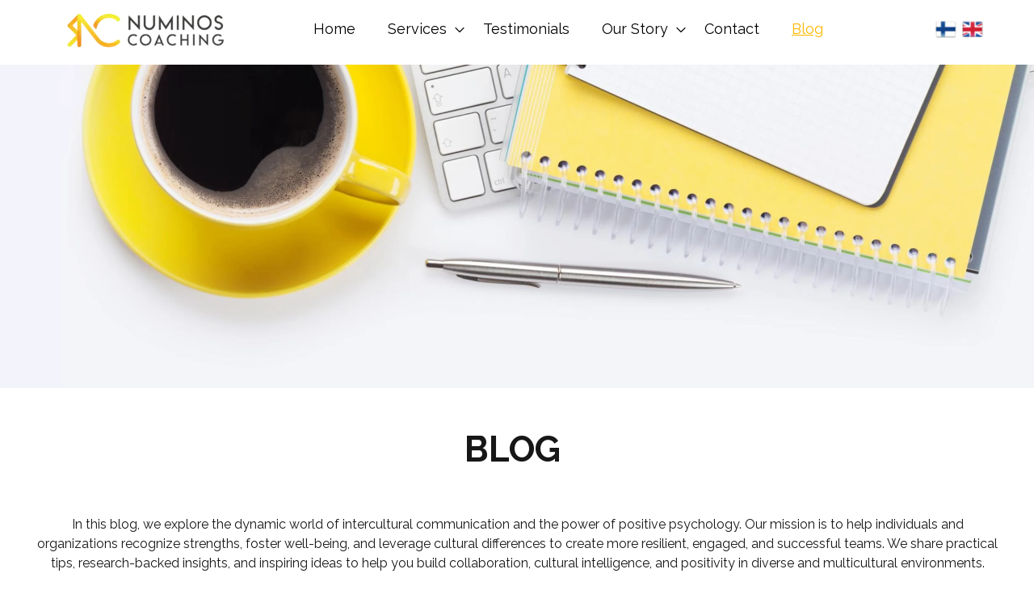

--- FILE ---
content_type: text/css
request_url: https://yourbrand-18274.kxcdn.com/files/dynamicContent/sites/vzhyi4/css/webpage_44/mkqoa2g7.css
body_size: 6033
content:
@media (max-width: 479px){#element_780 {visibility: hidden;}}@media (max-width: 767px) and (min-width: 480px){#element_780 {visibility: hidden;}}@media (max-width: 1199px) and (min-width: 768px){}@media (min-width: 1200px){}#element_1173 {z-index: 34;}#element_780 {z-index: 33;}#element_1184 {z-index: 32;}#element_779 {z-index: 31;}#element_778 {z-index: 30;}#element_1344_content{opacity: 1;background: none;border-radius: 0.0px; border: none;box-shadow: none;}#element_1344 {z-index: 29;}#element_941_content{opacity: 1;background: none;border-radius: 0.0px; border: none;box-shadow: none;}#element_941 {z-index: 28;}#element_942_content{opacity: 1;background: none;border-radius: 0.0px; border: none;box-shadow: none;}#element_942 {z-index: 27;}#element_1466_content{opacity: 1;background: none;border-radius: 0.0px; border: none;box-shadow: none;}#element_1466 {z-index: 26;}#element_1465_content{opacity: 1;background: none;border-radius: 0.0px; border: none;box-shadow: none;}#element_1465 {z-index: 25;}#element_943_content{opacity: 1;background: none;border-radius: 0.0px; border: none;box-shadow: none;}#element_943 .feed_item{border-left-color: rgb(227, 227, 227);border-left-style: solid;border-left-width: 0px;border-top-color: rgb(227, 227, 227);border-top-style: solid;border-top-width: 0px;border-bottom-color: rgb(227, 227, 227);border-bottom-style: solid;border-bottom-width: 0px;border-right-color: rgb(227, 227, 227);border-right-style: solid;border-right-width: 0px;}#element_943 .feed_date{color: rgb(186, 186, 186);}#element_943 .feed_pagination_elem_index_selected{background-color: var(--brand);color: rgb(255, 255, 255);}#element_943 {z-index: 24;}#element_1485_content{opacity: 1;background: none;border-radius: 0.0px;border-left: 0.0px solid var(--userColor_5);border-right: 0.0px solid var(--userColor_5);border-top: 1.0px solid var(--userColor_5);border-bottom: 0.0px solid var(--userColor_5);box-shadow: none;}#element_1485 {z-index: 23;}#element_1454_content{opacity: 1;background: none;border-radius: 0.0px; border: none;box-shadow: none;}#element_1454 {z-index: 22;}#element_1395_content{opacity: 1;background: none;border-radius: 0.0px; border: none;box-shadow: none;}#element_1395 {z-index: 21;}#element_766_content{opacity: 1;background: none;border-radius: 0.0px; border: none;box-shadow: none;}#element_766 img{background-image:url('data:image/svg+xml,%3Csvg%20fill%3D%27rgb%28255%2C%20183%2C%200%29%27%20id%3D%27ww-set2-tiktok-logo%27%20width%3D%27100%25%27%20height%3D%27100%25%27%20viewBox%3D%270%200%2032%2032%27%20%20xmlns%3D%27http%3A%2F%2Fwww.w3.org%2F2000%2Fsvg%27%3E%3Cpath%20d%3D%27M25.762%207.41625C25.5595%207.31159%2025.3624%207.19687%2025.1714%207.0725C24.6159%206.70528%2024.1066%206.27259%2023.6545%205.78375C22.5233%204.48938%2022.1008%203.17625%2021.9451%202.25688H21.9514C21.8214%201.49375%2021.8751%201%2021.8833%201H16.7308V20.9237C16.7308%2021.1912%2016.7308%2021.4556%2016.7195%2021.7169C16.7195%2021.7494%2016.7164%2021.7794%2016.7145%2021.8144C16.7145%2021.8288%2016.7145%2021.8438%2016.7114%2021.8587C16.7114%2021.8625%2016.7114%2021.8663%2016.7114%2021.87C16.6571%2022.5849%2016.4279%2023.2754%2016.0441%2023.8809C15.6602%2024.4864%2015.1335%2024.9884%2014.5101%2025.3425C13.8605%2025.7121%2013.1257%2025.906%2012.3783%2025.905C9.97763%2025.905%208.032%2023.9475%208.032%2021.53C8.032%2019.1125%209.97763%2017.155%2012.3783%2017.155C12.8327%2017.1546%2013.2843%2017.2261%2013.7164%2017.3669L13.7226%2012.1206C12.411%2011.9512%2011.0785%2012.0554%209.80911%2012.4268C8.53977%2012.7981%207.36115%2013.4285%206.34763%2014.2781C5.45954%2015.0498%204.71293%2015.9704%204.14138%2016.9988C3.92388%2017.3738%203.10325%2018.8806%203.00388%2021.3263C2.94138%2022.7144%203.35825%2024.1525%203.557%2024.7469V24.7594C3.682%2025.1094%204.16638%2026.3037%204.95575%2027.3106C5.59228%2028.1183%206.34431%2028.8278%207.18763%2029.4163V29.4037L7.20013%2029.4163C9.6945%2031.1112%2012.4601%2031%2012.4601%2031C12.9389%2030.9806%2014.5426%2031%2016.3639%2030.1369C18.3839%2029.18%2019.5339%2027.7544%2019.5339%2027.7544C20.2686%2026.9025%2020.8527%2025.9318%2021.2614%2024.8838C21.7276%2023.6581%2021.8833%2022.1881%2021.8833%2021.6006V11.0306C21.9458%2011.0681%2022.7783%2011.6187%2022.7783%2011.6187C22.7783%2011.6187%2023.9776%2012.3875%2025.8489%2012.8881C27.1914%2013.2444%2029.0001%2013.3194%2029.0001%2013.3194V8.20438C28.3664%208.27313%2027.0795%208.07313%2025.762%207.41625Z%27%20%2F%3E%3C%2Fsvg%3E');}#element_766 {z-index: 20;}#element_767_content{opacity: 1;background: none;border-radius: 0.0px; border: none;box-shadow: none;}#element_767 img{background-image:url('data:image/svg+xml,%3Csvg%20fill%3D%27rgb%28255%2C%20183%2C%200%29%27%20id%3D%27ww-linkedin-square%27%20version%3D%271.1%27%20xmlns%3D%27http%3A%2F%2Fwww.w3.org%2F2000%2Fsvg%27%20width%3D%27100%25%27%20height%3D%27100%25%27%20viewBox%3D%270%200%2012%2014%27%3E%3Cpath%20d%3D%27M1.852%2011.047h1.805v-5.422h-1.805v5.422zM3.773%203.953q-0.008-0.406-0.281-0.672t-0.727-0.266-0.738%200.266-0.285%200.672q0%200.398%200.277%200.668t0.723%200.27h0.008q0.461%200%200.742-0.27t0.281-0.668zM8.344%2011.047h1.805v-3.109q0-1.203-0.57-1.82t-1.508-0.617q-1.062%200-1.633%200.914h0.016v-0.789h-1.805q0.023%200.516%200%205.422h1.805v-3.031q0-0.297%200.055-0.438%200.117-0.273%200.352-0.465t0.578-0.191q0.906%200%200.906%201.227v2.898zM12%203.25v7.5q0%200.93-0.66%201.59t-1.59%200.66h-7.5q-0.93%200-1.59-0.66t-0.66-1.59v-7.5q0-0.93%200.66-1.59t1.59-0.66h7.5q0.93%200%201.59%200.66t0.66%201.59z%27%3E%3C%2Fpath%3E%3C%2Fsvg%3E');}#element_767 {z-index: 19;}#element_768_content{opacity: 1;background: none;border-radius: 0.0px; border: none;box-shadow: none;}#element_768 img{background-image:url('data:image/svg+xml,%3Csvg%20fill%3D%27rgb%28255%2C%20183%2C%200%29%27%20id%3D%27ww-instagram%27%20version%3D%271.1%27%20xmlns%3D%27http%3A%2F%2Fwww.w3.org%2F2000%2Fsvg%27%20width%3D%27100%25%27%20height%3D%27100%25%27%20viewBox%3D%270%200%2012%2014%27%3E%3Cpath%20d%3D%27M8%207q0-0.828-0.586-1.414t-1.414-0.586-1.414%200.586-0.586%201.414%200.586%201.414%201.414%200.586%201.414-0.586%200.586-1.414zM9.078%207q0%201.281-0.898%202.18t-2.18%200.898-2.18-0.898-0.898-2.18%200.898-2.18%202.18-0.898%202.18%200.898%200.898%202.18zM9.922%203.797q0%200.297-0.211%200.508t-0.508%200.211-0.508-0.211-0.211-0.508%200.211-0.508%200.508-0.211%200.508%200.211%200.211%200.508zM6%202.078q-0.055%200-0.598-0.004t-0.824%200-0.754%200.023-0.805%200.078-0.559%200.145q-0.391%200.156-0.688%200.453t-0.453%200.688q-0.086%200.227-0.145%200.559t-0.078%200.805-0.023%200.754%200%200.824%200.004%200.598-0.004%200.598%200%200.824%200.023%200.754%200.078%200.805%200.145%200.559q0.156%200.391%200.453%200.688t0.688%200.453q0.227%200.086%200.559%200.145t0.805%200.078%200.754%200.023%200.824%200%200.598-0.004%200.598%200.004%200.824%200%200.754-0.023%200.805-0.078%200.559-0.145q0.391-0.156%200.688-0.453t0.453-0.688q0.086-0.227%200.145-0.559t0.078-0.805%200.023-0.754%200-0.824-0.004-0.598%200.004-0.598%200-0.824-0.023-0.754-0.078-0.805-0.145-0.559q-0.156-0.391-0.453-0.688t-0.688-0.453q-0.227-0.086-0.559-0.145t-0.805-0.078-0.754-0.023-0.824%200-0.598%200.004zM12%207q0%201.789-0.039%202.477-0.078%201.625-0.969%202.516t-2.516%200.969q-0.688%200.039-2.477%200.039t-2.477-0.039q-1.625-0.078-2.516-0.969t-0.969-2.516q-0.039-0.688-0.039-2.477t0.039-2.477q0.078-1.625%200.969-2.516t2.516-0.969q0.688-0.039%202.477-0.039t2.477%200.039q1.625%200.078%202.516%200.969t0.969%202.516q0.039%200.688%200.039%202.477z%27%3E%3C%2Fpath%3E%3C%2Fsvg%3E');}#element_768 {z-index: 18;}#element_769_content{opacity: 1;background: none;border-radius: 0.0px; border: none;box-shadow: none;}#element_769 img{background-image:url('data:image/svg+xml,%3Csvg%20fill%3D%27rgb%28255%2C%20183%2C%200%29%27%20id%3D%27ww-set2-facebook-logo%27%20width%3D%27100%25%27%20height%3D%27100%25%27%20viewBox%3D%270%200%2032%2032%27%20%20xmlns%3D%27http%3A%2F%2Fwww.w3.org%2F2000%2Fsvg%27%3E%3Cpath%20fill-rule%3D%27evenodd%27%20clip-rule%3D%27evenodd%27%20d%3D%27M30%2016.084C30%208.35273%2023.7313%202.08398%2016%202.08398C8.26875%202.08398%202%208.35273%202%2016.084C2%2023.0715%207.11875%2028.8634%2013.8125%2029.9146V20.1321H10.2569V16.084H13.8125V12.9996C13.8125%209.49148%2015.9031%207.55211%2019.1006%207.55211C20.6325%207.55211%2022.235%207.82586%2022.235%207.82586V11.2715H20.4688C18.7306%2011.2715%2018.1869%2012.3502%2018.1869%2013.459V16.084H22.0694L21.4494%2020.1321H18.1875V29.9159C24.8813%2028.8652%2030%2023.0734%2030%2016.084Z%27%20%2F%3E%3C%2Fsvg%3E');}#element_769 {z-index: 17;}#group_92_content{opacity: 1;background: none;border-radius: 0.0px; border: none;box-shadow: none;}#group_92 {z-index: 16;}#element_1174_content{opacity: 1;background: none;border-radius: 0.0px; border: none;box-shadow: none;}#element_1174 {z-index: 15;}#element_1182_content{opacity: 1;background: none;border-radius: 0.0px; border: none;box-shadow: none;}#element_1182 {z-index: 14;}#element_772_content{opacity: 1;background: none;border-radius: 0.0px; border: none;box-shadow: none;}#element_772 {z-index: 13;}#element_774_content{opacity: 1;background: none;border-radius: 0.0px; border: none;box-shadow: none;}#element_774 {z-index: 12;}#element_771_content{opacity: 1;background: none;border-radius: 0.0px; border: none;box-shadow: none;}#element_771 {z-index: 11;}#element_773_content{opacity: 1;background: none;border-radius: 0.0px; border: none;box-shadow: none;}#element_773 {z-index: 10;}#element_776_content{opacity: 1;background: none;border-radius: 0.0px; border: none;box-shadow: none;}#element_776 {z-index: 9;}#element_770_content{opacity: 1;background: none;border-radius: 0.0px; border: none;box-shadow: none;}#element_770 {z-index: 8;}#element_1175_content{opacity: 1;background: none;border-radius: 0.0px; border: none;box-shadow: none;}#element_1175 {z-index: 7;}#group_91_content{opacity: 1;background: none;border-radius: 0.0px; border: none;box-shadow: none;}#group_91 {z-index: 6;}#element_765_content{opacity: 1;background: none;border-radius: 0.0px; border: none;box-shadow: none;}#element_765 {z-index: 5;}#footerGroup_en_content{opacity: 1;background-color: rgb(33, 33, 33);background-size: auto;background-attachment: scroll;background-repeat: repeat;background-position: left top;border-radius: 0.0px; border: none;box-shadow: none;}#footerGroup_en {z-index: 4;}#wSection_40_content{opacity: 1;background: none;border-radius: 0.0px; border: none;box-shadow: none;}#wSection_40 {z-index: 3;}#wSection_39_content{opacity: 1;background: none;border-radius: 0.0px; border: none;box-shadow: none;}#wSection_39 {z-index: 2;}#wSection_webpage_44_default_content{opacity: 1;background: none;border-radius: 0.0px; border: none;box-shadow: none;}#wSection_webpage_44_default {z-index: 1;}body, body::before, #body, #container {z-index: 0;}@media (max-width: 479px){#element_1173{width: 40.0px;height: 40.0px;left: 185.0px;right: auto;top: 12.0px;}#element_1173_content{padding: 0px}#element_780{width: 58.0px;height: 36.0px;left: 204.0px;right: auto;top: 16.0px;}#element_780_content{padding: 0px}#element_1184{position: fixed;width: 60.0px;height: 60.0px;left: 20.0px;right: auto;top: 85.0vh;}#element_1184_content{padding: 0px}#element_779{width: 150.0px;height: 60.0px;left: 5.0px;right: auto;top: 5.0px;}#element_779_content{padding: 0px}#element_778{width: 40.0px;height: 40.0px;left: 275.0px;right: auto;top: 14.0px;}#element_778_content{padding-left: 3.0px; padding-right: 3.0px; padding-top: 3.0px; padding-bottom: 3.0px;}#element_1485{width: calc(100vw - var(--vertical-scrollbar-width, 0px));height: 50.0px;left: calc(-50vw + 50% + calc(var(--vertical-scrollbar-width, 0px)/2));right: auto;top: 839.0px;}#element_1485_content{padding-left: 0.0px; padding-right: 0.0px; padding-top: 10.0px; padding-bottom: 0.0px;}#element_1454{width: 50.0px;height: 50.0px;left: 247.0px;right: auto;top: 49.0px;}#element_1454_content{padding: 0px}#element_1395{width: calc(100vw - var(--vertical-scrollbar-width, 0px));height: auto;left: calc(-50vw + 50% + calc(var(--vertical-scrollbar-width, 0px)/2));right: auto;top: 793.0px;}#element_1395_content{padding-left: 5.0px; padding-right: 5.0px; padding-top: 10.0px; padding-bottom: 5.0px;}#element_766{width: 46.0px;height: 34.0px;left: 203.0px;right: auto;top: 752.0px;}#element_766_content{padding: 0px}#element_767{width: 42.0px;height: 37.0px;left: 161.0px;right: auto;top: 752.0px;}#element_767_content{padding: 0px}#element_768{width: 42.0px;height: 37.0px;left: 118.0px;right: auto;top: 752.0px;}#element_768_content{padding: 0px}#element_769{width: 48.0px;height: 37.0px;left: 71.0px;right: auto;top: 752.0px;}#element_769_content{padding: 0px}#group_92{width: 142.0px;height: 23.0px;left: 0.0px;right: auto;top: 0.0px;}#group_92_content{padding-left: 0.0px; padding-right: 10.0px; padding-top: 10.0px; padding-bottom: 10.0px;}#element_1174{width: 320.0px;height: 144.0px;left: -14.0px;right: auto;top: 407.0px;}#element_1174_content{padding: 0px}#element_1182{width: 113.0px;height: auto;left: -2.0px;right: auto;top: 34.0px;}#element_1182_content{padding-left: 5.0px; padding-right: 5.0px; padding-top: 5.0px; padding-bottom: 5.0px;}#element_772{width: 327.0px;height: auto;left: -2.0px;right: auto;top: 59.0px;}#element_772_content{padding-left: 5.0px; padding-right: 5.0px; padding-top: 5.0px; padding-bottom: 5.0px;}#element_774{width: 91.0px;height: auto;left: -2.0px;right: auto;top: 198.0px;}#element_774_content{padding-left: 5.0px; padding-right: 5.0px; padding-top: 5.0px; padding-bottom: 5.0px;}#element_771{width: 102.0px;height: auto;left: -2.0px;right: auto;top: 225.0px;}#element_771_content{padding-left: 5.0px; padding-right: 5.0px; padding-top: 5.0px; padding-bottom: 5.0px;}#element_773{width: 153.0px;height: auto;left: -2.0px;right: auto;top: 340.0px;}#element_773_content{padding-left: 5.0px; padding-right: 5.0px; padding-top: 5.0px; padding-bottom: 5.0px;}#element_776{width: 105.0px;height: 83.0px;left: 108.0px;right: auto;top: 658.0px;}#element_776_content{padding: 0px}#element_770{width: 176.0px;height: auto;left: -2.0px;right: auto;top: 328.0px;}#element_770_content{padding-left: 5.0px; padding-right: 5.0px; padding-top: 5.0px; padding-bottom: 5.0px;}#element_1175{width: 306.0px;height: auto;left: 0.0px;right: auto;top: 442.0px;}#element_1175_content{padding-left: 5.0px; padding-right: 5.0px; padding-top: 5.0px; padding-bottom: 5.0px;}#group_91{width: 790.0px;height: 151.0px;left: 0.0px;right: auto;top: 0.0px;}#group_91_content{padding: 0px}#element_765{width: 324.0px;height: auto;left: 4.0px;right: auto;top: 813.0px;}#element_765_content{padding-left: 2.0px; padding-right: 2.0px; padding-top: 5.0px; padding-bottom: 5.0px;}#footerGroup_en{width: calc(100vw - var(--vertical-scrollbar-width, 0px));height: 844.0px;left: calc(-50vw + 50% + calc(var(--vertical-scrollbar-width, 0px)/2));right: auto;top: 2699.0px;}#footerGroup_en_content{padding: 0px}#element_1344{width: 326.0px;height: 298.0px;left: 2.0px;right: auto;top: 539.0px;}#element_1344_content{padding-left: 5.0px; padding-right: 5.0px; padding-top: 5.0px; padding-bottom: 5.0px;}#element_1344_text_0 {text-align: justify;}#element_941{width: calc(100vw - var(--vertical-scrollbar-width, 0px));height: 54.0px;left: calc(-50vw + 50% + calc(var(--vertical-scrollbar-width, 0px)/2));right: auto;top: 440.0px;}#element_941_content{padding-left: 5.0px; padding-right: 5.0px; padding-top: 5.0px; padding-bottom: 5.0px;}#element_941_text_0 {text-align: center;}#element_942{width: calc(100vw - var(--vertical-scrollbar-width, 0px));height: 330.0px;left: calc(-50vw + 50% + calc(var(--vertical-scrollbar-width, 0px)/2));right: auto;top: 65.0px;}#element_942_content{padding: 0px}#element_1466{width: 102.0px;height: 34.0px;left: 109.0px;right: auto;top: 883.0px;}#element_1466_content{padding-left: 5.0px; padding-right: 5.0px; padding-top: 5.0px; padding-bottom: 5.0px;}#element_1465{width: 254.0px;height: 32.0px;left: 33.0px;right: auto;top: 937.0px;}#element_1465_content{padding: 0px}#element_943{width: 328.0px;height: 1605.0px;left: -4.0px;right: auto;top: 1029.0px;}#element_943_content{padding: 0px}#element_943 .feed_item{padding-bottom: 20px;}#element_943 .feed_name{padding-left: 10px;padding-top: 5px;padding-right: 10px;padding-bottom: 5px;font-size: 22px;line-height: 26px;text-align: left;}#element_943_content .shortWrapper{display: block;}#element_943 .feed_short{padding-left: 10px;padding-top: 10px;padding-right: 10px;padding-bottom: 10px;}#element_943_content .readMoreWrapper{display: block;}#element_943 .feed_read_more{padding-left: 10px;padding-top: 5px;padding-right: 5px;padding-bottom: 5px;text-align: left;}#element_943_content .dateWrapper{display: block;}#element_943 .feed_date{padding-left: 10px;font-size: 15px;line-height: 18px;text-align: left;}#element_943 .feed_pagination_elem_index{padding-left: 5px;padding-top: 5px;padding-right: 5px;padding-bottom: 5px;}#element_943 .feed_pagination_elem_index_selected{padding-left: 5px;padding-top: 5px;padding-right: 5px;padding-bottom: 5px;}#element_943_content .thumbnailWrapper{display: block;}#element_943 .feed_thumbnail_image{background-size : cover;}#element_943 .feed_thumbnail_wrapper{width:300px;height:200px;}#element_943 .feed_content{width: calc(328.0px - 2.0px)}#element_943 .feed_item{width: calc((calc(328.0px - 2.0px) - 0px)/1);}#element_943 .feed_content > .feed_item:nth-child(n){margin-top: 8px;}#element_943 .feed_content > .feed_item:nth-child(-n + 1){margin-top: 0;}#element_943 .feed_content > .feed_item:nth-child(4){display: none;}#element_943 .feed_content > .feed_item:nth-child(5){display: none;}#element_943 .feed_content > .feed_item:nth-child(6){display: none;}#element_1485{width: calc(100vw - var(--vertical-scrollbar-width, 0px));height: 50.0px;left: calc(-50vw + 50% + calc(var(--vertical-scrollbar-width, 0px)/2));right: auto;top: 3538.0px;}#element_1485_content{padding-left: 0.0px; padding-right: 0.0px; padding-top: 10.0px; padding-bottom: 0.0px;}#element_1454{width: 50.0px;height: 50.0px;left: 247.0px;right: auto;top: 2748.0px;}#element_1454_content{padding: 0px}#element_1395{width: calc(100vw - var(--vertical-scrollbar-width, 0px));height: 45.0px;left: calc(-50vw + 50% + calc(var(--vertical-scrollbar-width, 0px)/2));right: auto;top: 3588.0px;}#element_1395_content{padding-left: 5.0px; padding-right: 5.0px; padding-top: 10.0px; padding-bottom: 5.0px;}#element_766{width: 46.0px;height: 34.0px;left: 203.0px;right: auto;top: 3451.0px;}#element_766_content{padding: 0px}#element_766 img{background-size: contain;background-position: 50% 50%;}#element_767{width: 42.0px;height: 37.0px;left: 161.0px;right: auto;top: 3451.0px;}#element_767_content{padding: 0px}#element_767 img{background-size: contain;background-position: 50% 50%;}#element_768{width: 42.0px;height: 37.0px;left: 118.0px;right: auto;top: 3451.0px;}#element_768_content{padding: 0px}#element_768 img{background-size: contain;background-position: 50% 50%;}#element_769{width: 48.0px;height: 37.0px;left: 71.0px;right: auto;top: 3451.0px;}#element_769_content{padding: 0px}#element_769 img{background-size: contain;background-position: 50% 50%;}#group_92{width: 188.0px;height: 57.0px;left: 71.0px;right: auto;top: 3441.0px;}#group_92_content{padding-left: 0.0px; padding-right: 10.0px; padding-top: 10.0px; padding-bottom: 10.0px;}#element_1174{width: 320.0px;height: 144.0px;left: -14.0px;right: auto;top: 3196.0px;}#element_1174_content{padding: 0px}#element_1182{width: 113.0px;height: 25.0px;left: -2.0px;right: auto;top: 2733.0px;}#element_1182_content{padding-left: 5.0px; padding-right: 5.0px; padding-top: 5.0px; padding-bottom: 5.0px;}#element_1182_text_0 {text-align: left;}#element_1182_text_0 {font-size: 13px;}#element_1182_text_0 {line-height: 15px;}#element_772{width: 327.0px;height: 130.0px;left: -2.0px;right: auto;top: 2764.0px;}#element_772_content{padding-left: 5.0px; padding-right: 5.0px; padding-top: 5.0px; padding-bottom: 5.0px;}#element_772_text_0 {font-size: 12px;}#element_772_text_0 {line-height: 20px;}#element_772_text_1 {font-size: 12px;}#element_772_text_1 {line-height: 20px;}#element_772_text_2 {font-size: 12px;}#element_772_text_2 {line-height: 20px;}#element_772_text_3 {font-size: 12px;}#element_772_text_3 {line-height: 20px;}#element_772_text_4 {font-size: 12px;}#element_772_text_4 {line-height: 20px;}#element_772_text_5 {font-size: 12px;}#element_772_text_5 {line-height: 20px;}#element_774{width: 91.0px;height: 25.0px;left: -2.0px;right: auto;top: 2897.0px;}#element_774_content{padding-left: 5.0px; padding-right: 5.0px; padding-top: 5.0px; padding-bottom: 5.0px;}#element_774_text_0 {font-size: 13px;}#element_774_text_0 {line-height: 15px;}#element_771{width: 102.0px;height: 90.0px;left: -2.0px;right: auto;top: 2928.0px;}#element_771_content{padding-left: 5.0px; padding-right: 5.0px; padding-top: 5.0px; padding-bottom: 5.0px;}#element_771_text_0 {font-size: 12px;}#element_771_text_0 {line-height: 20px;}#element_771_text_1 {font-size: 12px;}#element_771_text_1 {line-height: 20px;}#element_771_text_2 {font-size: 12px;}#element_771_text_2 {line-height: 20px;}#element_771_text_3 {font-size: 12px;}#element_771_text_3 {line-height: 20px;}#element_773{width: 153.0px;height: 25.0px;left: -2.0px;right: auto;top: 3039.0px;}#element_773_content{padding-left: 5.0px; padding-right: 5.0px; padding-top: 5.0px; padding-bottom: 5.0px;}#element_773_text_0 {font-size: 13px;}#element_773_text_0 {line-height: 15px;}#element_776{width: 105.0px;height: 83.0px;left: 108.0px;right: auto;top: 3357.0px;}#element_776_content{padding: 0px}#element_770{width: 176.0px;height: 70.0px;left: -2.0px;right: auto;top: 3070.0px;}#element_770_content{padding-left: 5.0px; padding-right: 5.0px; padding-top: 5.0px; padding-bottom: 5.0px;}#element_770_text_0 {font-size: 12px;}#element_770_text_0 {line-height: 20px;}#element_770_text_1 {font-size: 12px;}#element_770_text_1 {line-height: 20px;}#element_770_text_2 {font-size: 12px;}#element_770_text_2 {line-height: 20px;}#element_1175{width: 306.0px;height: 42.0px;left: 0.0px;right: auto;top: 3141.0px;}#element_1175_content{padding-left: 5.0px; padding-right: 5.0px; padding-top: 5.0px; padding-bottom: 5.0px;}#element_1175_text_0 {text-align: left;}#element_1175_text_0 {font-size: 14px;}#element_1175_text_0 {line-height: 16px;}#group_91{width: 339.0px;height: 765.0px;left: -14.0px;right: auto;top: 2733.0px;}#group_91_content{padding: 0px}#element_765{visibility: hidden;}#element_765{width: 324.0px;height: 49.0px;left: 4.0px;right: auto;top: 3512.0px;}#element_765_content{padding-left: 2.0px; padding-right: 2.0px; padding-top: 5.0px; padding-bottom: 5.0px;}#element_765_text_0 {text-align: center;}#element_765_text_0 {font-size: 11px;}#element_765_text_0 {line-height: 13px;}#element_765_text_1 {text-align: center;}#element_765_text_1 {font-size: 11px;}#element_765_text_1 {line-height: 13px;}#footerGroup_en{width: calc(100vw - var(--vertical-scrollbar-width, 0px));height: 844.0px;left: calc(-50vw + 50% + calc(var(--vertical-scrollbar-width, 0px)/2));right: auto;top: 2699.0px;}#footerGroup_en_content{padding: 0px}#wSection_40{width: calc(100vw - var(--vertical-scrollbar-width, 0px));height: 1839.0px;left: calc(-50vw + 50% + calc(var(--vertical-scrollbar-width, 0px)/2));right: auto;top: 860.0px;}#wSection_40_content{padding-left: 0.0px; padding-right: 0.0px; padding-top: 0.0px; padding-bottom: 65.0px;}#wSection_39{width: calc(100vw - var(--vertical-scrollbar-width, 0px));height: 795.0px;left: calc(-50vw + 50% + calc(var(--vertical-scrollbar-width, 0px)/2));right: auto;top: 65.0px;}#wSection_39_content{padding-left: 0.0px; padding-right: 0.0px; padding-top: 0.0px; padding-bottom: 23.0px;}#wSection_webpage_44_default{width: calc(100vw - var(--vertical-scrollbar-width, 0px));height: 65.0px;left: calc(-50vw + 50% + calc(var(--vertical-scrollbar-width, 0px)/2));right: auto;top: 0.0px;}#wSection_webpage_44_default_content{padding: 0px}}@media (max-width: 767px) and (min-width: 480px){#element_1173{width: 40.0px;height: 40.0px;left: 180.0px;right: auto;top: 20.0px;}#element_1173_content{padding: 0px}#element_780{width: 67.0px;height: 29.0px;left: 315.0px;right: auto;top: 25.5px;}#element_780_content{padding: 0px}#element_1184{position: fixed;width: 60.0px;height: 60.0px;left: 20.0px;right: auto;top: 85.0vh;}#element_1184_content{padding: 0px}#element_779{width: 170.0px;height: 70.0px;left: 0.0px;right: auto;top: 5.0px;}#element_779_content{padding: 0px}#element_778{width: 40.0px;height: 40.0px;left: 420.0px;right: auto;top: 20.0px;}#element_778_content{padding-left: 3.0px; padding-right: 3.0px; padding-top: 3.0px; padding-bottom: 3.0px;}#element_1485{width: calc(100vw - var(--vertical-scrollbar-width, 0px));height: 50.0px;left: calc(-50vw + 50% + calc(var(--vertical-scrollbar-width, 0px)/2));right: auto;top: 402.0px;}#element_1485_content{padding-left: 0.0px; padding-right: 0.0px; padding-top: 10.0px; padding-bottom: 0.0px;}#element_1454{width: 50.0px;height: 50.0px;left: 10.0px;right: auto;top: 122.0px;}#element_1454_content{padding: 0px}#element_1395{width: calc(100vw - var(--vertical-scrollbar-width, 0px));height: auto;left: calc(-50vw + 50% + calc(var(--vertical-scrollbar-width, 0px)/2));right: auto;top: 360.0px;}#element_1395_content{padding-left: 5.0px; padding-right: 5.0px; padding-top: 10.0px; padding-bottom: 5.0px;}#element_766{width: 26.0px;height: 26.0px;left: 90.0px;right: auto;top: 89.0px;}#element_766_content{padding: 0px}#element_767{width: 35.0px;height: 32.0px;left: 55.0px;right: auto;top: 86.0px;}#element_767_content{padding: 0px}#element_768{width: 24.0px;height: 33.0px;left: 31.0px;right: auto;top: 85.0px;}#element_768_content{padding: 0px}#element_769{width: 31.0px;height: 33.0px;left: 0.0px;right: auto;top: 85.0px;}#element_769_content{padding: 0px}#group_92{width: 142.0px;height: 23.0px;left: 0.0px;right: auto;top: 0.0px;}#group_92_content{padding: 0px}#element_1174{width: 476.0px;height: 144.0px;left: 2.0px;right: auto;top: 194.0px;}#element_1174_content{padding: 0px}#element_1182{width: 114.0px;height: auto;left: 126.0px;right: auto;top: 15.0px;}#element_1182_content{padding-left: 5.0px; padding-right: 5.0px; padding-top: 5.0px; padding-bottom: 5.0px;}#element_772{width: 149.0px;height: auto;left: 126.0px;right: auto;top: 49.0px;}#element_772_content{padding-left: 5.0px; padding-right: 5.0px; padding-top: 5.0px; padding-bottom: 5.0px;}#element_774{width: 92.0px;height: auto;left: 275.0px;right: auto;top: 15.0px;}#element_774_content{padding-left: 5.0px; padding-right: 5.0px; padding-top: 5.0px; padding-bottom: 5.0px;}#element_771{width: 72.0px;height: auto;left: 275.0px;right: auto;top: 49.0px;}#element_771_content{padding-left: 5.0px; padding-right: 5.0px; padding-top: 5.0px; padding-bottom: 5.0px;}#element_773{width: 113.0px;height: auto;left: 367.0px;right: auto;top: 15.0px;}#element_773_content{padding-left: 5.0px; padding-right: 5.0px; padding-top: 5.0px; padding-bottom: 5.0px;}#element_776{width: 126.0px;height: 73.0px;left: -20.0px;right: auto;top: 6.0px;}#element_776_content{padding: 0px}#element_770{width: 113.0px;height: auto;left: 367.0px;right: auto;top: 49.0px;}#element_770_content{padding-left: 5.0px; padding-right: 5.0px; padding-top: 5.0px; padding-bottom: 5.0px;}#element_1175{width: 420.0px;height: auto;left: 30.0px;right: auto;top: 182.0px;}#element_1175_content{padding-left: 5.0px; padding-right: 5.0px; padding-top: 5.0px; padding-bottom: 5.0px;}#group_91{width: 790.0px;height: 151.0px;left: 0.0px;right: auto;top: 0.0px;}#group_91_content{padding: 0px}#element_765{width: 480.0px;height: auto;left: 0.0px;right: auto;top: 339.0px;}#element_765_content{padding-left: 4.0px; padding-right: 4.0px; padding-top: 5.0px; padding-bottom: 5.0px;}#footerGroup_en{width: calc(100vw - var(--vertical-scrollbar-width, 0px));height: 398.0px;left: calc(-50vw + 50% + calc(var(--vertical-scrollbar-width, 0px)/2));right: auto;top: 2366.0px;}#footerGroup_en_content{padding: 0px}#element_1344{width: 479.0px;height: 202.0px;left: 2.0px;right: auto;top: 562.0px;}#element_1344_content{padding-left: 5.0px; padding-right: 5.0px; padding-top: 5.0px; padding-bottom: 5.0px;}#element_941{width: calc(100vw - var(--vertical-scrollbar-width, 0px));height: 67.0px;left: calc(-50vw + 50% + calc(var(--vertical-scrollbar-width, 0px)/2));right: auto;top: 450.0px;}#element_941_content{padding-left: 5.0px; padding-right: 5.0px; padding-top: 5.0px; padding-bottom: 5.0px;}#element_941_text_0 {text-align: center;}#element_942{width: calc(100vw - var(--vertical-scrollbar-width, 0px));height: 330.0px;left: calc(-50vw + 50% + calc(var(--vertical-scrollbar-width, 0px)/2));right: auto;top: 75.0px;}#element_942_content{padding: 0px}#element_1466{width: 102.0px;height: 34.0px;left: 189.0px;right: auto;top: 819.0px;}#element_1466_content{padding-left: 5.0px; padding-right: 5.0px; padding-top: 5.0px; padding-bottom: 5.0px;}#element_1465{width: 254.0px;height: 32.0px;left: 113.0px;right: auto;top: 873.0px;}#element_1465_content{padding: 0px}#element_943{width: 480.0px;height: 1334.0px;left: 2.0px;right: auto;top: 965.0px;}#element_943_content{padding: 0px}#element_943 .feed_item{padding-bottom: 20px;}#element_943 .feed_name{padding-left: 10px;padding-top: 5px;padding-right: 10px;padding-bottom: 5px;font-size: 22px;line-height: 26px;text-align: left;}#element_943_content .shortWrapper{display: block;}#element_943 .feed_short{padding-left: 10px;padding-top: 10px;padding-right: 10px;padding-bottom: 10px;font-size: 16px;line-height: 19px;}#element_943_content .readMoreWrapper{display: block;}#element_943 .feed_read_more{padding-left: 10px;padding-top: 5px;padding-right: 5px;padding-bottom: 5px;text-align: left;}#element_943_content .dateWrapper{display: block;}#element_943 .feed_date{padding-left: 10px;font-size: 15px;line-height: 18px;text-align: left;}#element_943 .feed_pagination_elem_index{padding-left: 5px;padding-top: 5px;padding-right: 5px;padding-bottom: 5px;}#element_943 .feed_pagination_elem_index_selected{padding-left: 5px;padding-top: 5px;padding-right: 5px;padding-bottom: 5px;}#element_943_content .thumbnailWrapper{display: block;}#element_943 .feed_thumbnail_image{background-size : cover;}#element_943 .feed_thumbnail_wrapper{width:400px;height:200px;}#element_943 .feed_content{width: calc(480.0px - 2.0px)}#element_943 .feed_item{width: calc((calc(480.0px - 2.0px) - 0px)/1);}#element_943 .feed_content > .feed_item:nth-child(n){margin-top: 12px;}#element_943 .feed_content > .feed_item:nth-child(-n + 1){margin-top: 0;}#element_943 .feed_content > .feed_item:nth-child(4){display: none;}#element_943 .feed_content > .feed_item:nth-child(5){display: none;}#element_943 .feed_content > .feed_item:nth-child(6){display: none;}#element_1485{width: calc(100vw - var(--vertical-scrollbar-width, 0px));height: 50.0px;left: calc(-50vw + 50% + calc(var(--vertical-scrollbar-width, 0px)/2));right: auto;top: 2768.0px;}#element_1485_content{padding-left: 0.0px; padding-right: 0.0px; padding-top: 10.0px; padding-bottom: 0.0px;}#element_1454{width: 50.0px;height: 50.0px;left: 10.0px;right: auto;top: 2488.0px;}#element_1454_content{padding: 0px}#element_1395{width: calc(100vw - var(--vertical-scrollbar-width, 0px));height: 45.0px;left: calc(-50vw + 50% + calc(var(--vertical-scrollbar-width, 0px)/2));right: auto;top: 2818.0px;}#element_1395_content{padding-left: 5.0px; padding-right: 5.0px; padding-top: 10.0px; padding-bottom: 5.0px;}#element_766{width: 26.0px;height: 26.0px;left: 90.0px;right: auto;top: 2455.0px;}#element_766_content{padding: 0px}#element_766 img{background-size: contain;background-position: 50% 50%;}#element_767{width: 35.0px;height: 32.0px;left: 55.0px;right: auto;top: 2452.0px;}#element_767_content{padding: 0px}#element_767 img{background-size: contain;background-position: 50% 50%;}#element_768{width: 24.0px;height: 33.0px;left: 31.0px;right: auto;top: 2451.0px;}#element_768_content{padding: 0px}#element_768 img{background-size: contain;background-position: 50% 50%;}#element_769{width: 31.0px;height: 33.0px;left: 0.0px;right: auto;top: 2451.0px;}#element_769_content{padding: 0px}#element_769 img{background-size: contain;background-position: 50% 50%;}#group_92{width: 116.0px;height: 33.0px;left: 0.0px;right: auto;top: 2451.0px;}#group_92_content{padding: 0px}#element_1174{width: 476.0px;height: 144.0px;left: 2.0px;right: auto;top: 2584.0px;}#element_1174_content{padding: 0px}#element_1182{width: 114.0px;height: 26.0px;left: 126.0px;right: auto;top: 2381.0px;}#element_1182_content{padding-left: 5.0px; padding-right: 5.0px; padding-top: 5.0px; padding-bottom: 5.0px;}#element_1182_text_0 {text-align: left;}#element_1182_text_0 {font-size: 14px;}#element_1182_text_0 {line-height: 16px;}#element_772{width: 149.0px;height: 130.0px;left: 126.0px;right: auto;top: 2413.0px;}#element_772_content{padding-left: 5.0px; padding-right: 5.0px; padding-top: 5.0px; padding-bottom: 5.0px;}#element_772_text_0 {font-size: 12px;}#element_772_text_0 {line-height: 20px;}#element_772_text_1 {font-size: 12px;}#element_772_text_1 {line-height: 20px;}#element_772_text_2 {font-size: 12px;}#element_772_text_2 {line-height: 20px;}#element_772_text_3 {font-size: 12px;}#element_772_text_3 {line-height: 20px;}#element_772_text_4 {font-size: 12px;}#element_772_text_4 {line-height: 20px;}#element_772_text_5 {font-size: 12px;}#element_772_text_5 {line-height: 20px;}#element_774{width: 92.0px;height: 26.0px;left: 275.0px;right: auto;top: 2381.0px;}#element_774_content{padding-left: 5.0px; padding-right: 5.0px; padding-top: 5.0px; padding-bottom: 5.0px;}#element_774_text_0 {text-align: left;}#element_774_text_0 {font-size: 14px;}#element_774_text_0 {line-height: 16px;}#element_771{width: 72.0px;height: 90.0px;left: 275.0px;right: auto;top: 2413.0px;}#element_771_content{padding-left: 5.0px; padding-right: 5.0px; padding-top: 5.0px; padding-bottom: 5.0px;}#element_771_text_0 {font-size: 12px;}#element_771_text_0 {line-height: 20px;}#element_771_text_1 {font-size: 12px;}#element_771_text_1 {line-height: 20px;}#element_771_text_2 {font-size: 12px;}#element_771_text_2 {line-height: 20px;}#element_771_text_3 {font-size: 12px;}#element_771_text_3 {line-height: 20px;}#element_773{width: 113.0px;height: 26.0px;left: 367.0px;right: auto;top: 2381.0px;}#element_773_content{padding-left: 5.0px; padding-right: 5.0px; padding-top: 5.0px; padding-bottom: 5.0px;}#element_773_text_0 {text-align: left;}#element_773_text_0 {font-size: 14px;}#element_773_text_0 {line-height: 16px;}#element_776{width: 126.0px;height: 73.0px;left: -20.0px;right: auto;top: 2372.0px;}#element_776_content{padding: 0px}#element_770{width: 113.0px;height: 90.0px;left: 367.0px;right: auto;top: 2413.0px;}#element_770_content{padding-left: 5.0px; padding-right: 5.0px; padding-top: 5.0px; padding-bottom: 5.0px;}#element_770_text_0 {font-size: 12px;}#element_770_text_0 {line-height: 20px;}#element_770_text_1 {font-size: 12px;}#element_770_text_1 {line-height: 20px;}#element_770_text_2 {font-size: 12px;}#element_770_text_2 {line-height: 20px;}#element_1175{width: 420.0px;height: 26.0px;left: 30.0px;right: auto;top: 2548.0px;}#element_1175_content{padding-left: 5.0px; padding-right: 5.0px; padding-top: 5.0px; padding-bottom: 5.0px;}#element_1175_text_0 {text-align: left;}#element_1175_text_0 {font-size: 14px;}#element_1175_text_0 {line-height: 16px;}#group_91{width: 500.0px;height: 356.0px;left: -20.0px;right: auto;top: 2372.0px;}#group_91_content{padding: 0px}#element_765{visibility: hidden;}#element_765{width: 480.0px;height: 36.0px;left: 0.0px;right: auto;top: 2705.0px;}#element_765_content{padding-left: 4.0px; padding-right: 4.0px; padding-top: 5.0px; padding-bottom: 5.0px;}#element_765_text_0 {text-align: center;}#element_765_text_0 {font-size: 11px;}#element_765_text_0 {line-height: 13px;}#element_765_text_1 {text-align: center;}#element_765_text_1 {font-size: 11px;}#element_765_text_1 {line-height: 13px;}#footerGroup_en{width: calc(100vw - var(--vertical-scrollbar-width, 0px));height: 398.0px;left: calc(-50vw + 50% + calc(var(--vertical-scrollbar-width, 0px)/2));right: auto;top: 2366.0px;}#footerGroup_en_content{padding: 0px}#wSection_40{width: calc(100vw - var(--vertical-scrollbar-width, 0px));height: 1579.0px;left: calc(-50vw + 50% + calc(var(--vertical-scrollbar-width, 0px)/2));right: auto;top: 787.0px;}#wSection_40_content{padding-left: 0.0px; padding-right: 0.0px; padding-top: 0.0px; padding-bottom: 67.0px;}#wSection_39{width: calc(100vw - var(--vertical-scrollbar-width, 0px));height: 712.0px;left: calc(-50vw + 50% + calc(var(--vertical-scrollbar-width, 0px)/2));right: auto;top: 75.0px;}#wSection_39_content{padding-left: 0.0px; padding-right: 0.0px; padding-top: 0.0px; padding-bottom: 23.0px;}#wSection_webpage_44_default{width: calc(100vw - var(--vertical-scrollbar-width, 0px));height: 75.0px;left: calc(-50vw + 50% + calc(var(--vertical-scrollbar-width, 0px)/2));right: auto;top: 0.0px;}#wSection_webpage_44_default_content{padding: 0px}}@media (max-width: 1199px) and (min-width: 768px){#element_1173{width: 40.0px;height: 40.0px;left: 245.0px;right: auto;top: 19.0px;}#element_1173_content{padding: 0px}#element_780{width: 67.0px;height: 29.0px;left: 682.5px;right: auto;top: 83.0px;}#element_780_content{padding: 0px}#element_1184{position: fixed;width: 60.0px;height: 60.0px;left: 20.0px;right: auto;top: 85.0vh;}#element_1184_content{padding: 0px}#element_779{width: 170.0px;height: 72.0px;left: 299.0px;right: auto;top: 11.0px;}#element_779_content{padding: 0px}#element_778{width: 640.0px;height: 58.0px;left: 0.0px;right: auto;top: 71.0px;}#element_778_content{padding: 0px}#element_1485{width: calc(100vw - var(--vertical-scrollbar-width, 0px));height: 30.0px;left: calc(-50vw + 50% + calc(var(--vertical-scrollbar-width, 0px)/2));right: auto;top: 422.0px;}#element_1485_content{padding-left: 0.0px; padding-right: 0.0px; padding-top: 10.0px; padding-bottom: 0.0px;}#element_1454{width: 50.0px;height: 50.0px;left: 25.0px;right: auto;top: 292.0px;}#element_1454_content{padding: 0px}#element_1395{width: calc(100vw - var(--vertical-scrollbar-width, 0px));height: auto;left: calc(-50vw + 50% + calc(var(--vertical-scrollbar-width, 0px)/2));right: auto;top: 353.0px;}#element_1395_content{padding-left: 5.0px; padding-right: 5.0px; padding-top: 10.0px; padding-bottom: 5.0px;}#element_766{width: 40.0px;height: 40.0px;left: 63.0px;right: auto;top: 229.0px;}#element_766_content{padding: 0px}#element_767{width: 73.0px;height: 40.0px;left: -5.0px;right: auto;top: 228.0px;}#element_767_content{padding: 0px}#element_768{width: 40.0px;height: 40.0px;left: 63.0px;right: auto;top: 183.0px;}#element_768_content{padding: 0px}#element_769{width: 40.0px;height: 40.0px;left: 10.0px;right: auto;top: 183.0px;}#element_769_content{padding: 0px}#group_92{width: 142.0px;height: 23.0px;left: 0.0px;right: auto;top: 0.0px;}#group_92_content{padding: 0px}#element_1174{width: 476.0px;height: 144.0px;left: 150.0px;right: auto;top: 226.0px;}#element_1174_content{padding: 0px}#element_1182{width: 152.0px;height: auto;left: 161.0px;right: auto;top: 32.0px;}#element_1182_content{padding-left: 5.0px; padding-right: 5.0px; padding-top: 5.0px; padding-bottom: 5.0px;}#element_772{width: 184.0px;height: auto;left: 161.0px;right: auto;top: 64.0px;}#element_772_content{padding-left: 5.0px; padding-right: 5.0px; padding-top: 5.0px; padding-bottom: 5.0px;}#element_774{width: 92.0px;height: auto;left: 388.0px;right: auto;top: 29.0px;}#element_774_content{padding-left: 5.0px; padding-right: 5.0px; padding-top: 5.0px; padding-bottom: 5.0px;}#element_771{width: 112.0px;height: auto;left: 388.0px;right: auto;top: 64.0px;}#element_771_content{padding-left: 5.0px; padding-right: 5.0px; padding-top: 5.0px; padding-bottom: 5.0px;}#element_773{width: 152.0px;height: auto;left: 577.0px;right: auto;top: 32.0px;}#element_773_content{padding-left: 5.0px; padding-right: 5.0px; padding-top: 5.0px; padding-bottom: 5.0px;}#element_776{width: 163.0px;height: 149.0px;left: -20.0px;right: auto;top: 26.0px;}#element_776_content{padding: 0px}#element_770{width: 152.0px;height: auto;left: 577.0px;right: auto;top: 64.0px;}#element_770_content{padding-left: 5.0px; padding-right: 5.0px; padding-top: 5.0px; padding-bottom: 5.0px;}#element_1175{width: 637.0px;height: auto;left: 161.0px;right: auto;top: 205.0px;}#element_1175_content{padding-left: 5.0px; padding-right: 5.0px; padding-top: 5.0px; padding-bottom: 5.0px;}#group_91{width: 790.0px;height: 151.0px;left: 0.0px;right: auto;top: 0.0px;}#group_91_content{padding: 0px}#element_765{width: 654.0px;height: auto;left: 153.0px;right: auto;top: 315.0px;}#element_765_content{padding-left: 5.0px; padding-right: 5.0px; padding-top: 5.0px; padding-bottom: 5.0px;}#footerGroup_en{width: calc(100vw - var(--vertical-scrollbar-width, 0px));height: 393.0px;left: calc(-50vw + 50% + calc(var(--vertical-scrollbar-width, 0px)/2));right: auto;top: 1768.0px;}#footerGroup_en_content{padding: 0px}#element_1344{width: 767.0px;height: 130.0px;left: 1.0px;right: auto;top: 616.0px;}#element_1344_content{padding-left: 5.0px; padding-right: 5.0px; padding-top: 5.0px; padding-bottom: 5.0px;}#element_941{width: calc(100vw - var(--vertical-scrollbar-width, 0px));height: 67.0px;left: calc(-50vw + 50% + calc(var(--vertical-scrollbar-width, 0px)/2));right: auto;top: 504.0px;}#element_941_content{padding-left: 5.0px; padding-right: 5.0px; padding-top: 5.0px; padding-bottom: 5.0px;}#element_941_text_0 {text-align: center;}#element_942{width: calc(100vw - var(--vertical-scrollbar-width, 0px));height: 330.0px;left: calc(-50vw + 50% + calc(var(--vertical-scrollbar-width, 0px)/2));right: auto;top: 129.0px;}#element_942_content{padding: 0px}#element_1466{width: 102.0px;height: 34.0px;left: 333.0px;right: auto;top: 791.0px;}#element_1466_content{padding-left: 5.0px; padding-right: 5.0px; padding-top: 5.0px; padding-bottom: 5.0px;}#element_1465{width: 254.0px;height: 32.0px;left: 257.0px;right: auto;top: 845.0px;}#element_1465_content{padding: 0px}#element_943{width: 767.0px;height: 755.0px;left: 1.0px;right: auto;top: 937.0px;}#element_943_content{padding: 0px}#element_943 .feed_item{padding-bottom: 20px;}#element_943 .feed_name{padding-left: 20px;padding-top: 5px;padding-right: 10px;padding-bottom: 5px;font-size: 22px;line-height: 26px;text-align: left;}#element_943_content .shortWrapper{display: block;}#element_943 .feed_short{padding-left: 20px;padding-top: 10px;padding-right: 10px;padding-bottom: 10px;}#element_943_content .readMoreWrapper{display: block;}#element_943 .feed_read_more{padding-left: 20px;padding-top: 5px;padding-right: 5px;padding-bottom: 5px;text-align: left;}#element_943_content .dateWrapper{display: block;}#element_943 .feed_date{padding-left: 20px;padding-top: 0px;padding-right: 0px;padding-bottom: 0px;font-size: 15px;line-height: 18px;text-align: left;}#element_943 .feed_pagination_elem_index{padding-left: 5px;padding-top: 5px;padding-right: 5px;padding-bottom: 5px;}#element_943 .feed_pagination_elem_index_selected{padding-left: 5px;padding-top: 5px;padding-right: 5px;padding-bottom: 5px;}#element_943_content .thumbnailWrapper{display: block;}#element_943 .feed_thumbnail_image{background-size : cover;}#element_943 .feed_thumbnail_wrapper{width:200px;height:200px;}#element_943 .feed_item_wrapper{min-height: 200px;}#element_943 .feed_item_wrapper .thumbnailWrapper{position: absolute;}#element_943 .feed_item_wrapper > .feed_item_element_wrapper:not(.thumbnailWrapper){margin-left: 200px;}#element_943 .feed_content{width: calc(767.0px - 2.0px)}#element_943 .feed_item{width: calc((calc(767.0px - 2.0px) - 0px)/1);}#element_943 .feed_content > .feed_item:nth-child(n){margin-top: 19px;}#element_943 .feed_content > .feed_item:nth-child(-n + 1){margin-top: 0;}#element_943 .feed_content > .feed_item:nth-child(4){display: none;}#element_943 .feed_content > .feed_item:nth-child(5){display: none;}#element_943 .feed_content > .feed_item:nth-child(6){display: none;}#element_1485{width: calc(100vw - var(--vertical-scrollbar-width, 0px));height: 30.0px;left: calc(-50vw + 50% + calc(var(--vertical-scrollbar-width, 0px)/2));right: auto;top: 2190.0px;}#element_1485_content{padding-left: 0.0px; padding-right: 0.0px; padding-top: 10.0px; padding-bottom: 0.0px;}#element_1454{width: 50.0px;height: 50.0px;left: 25.0px;right: auto;top: 2060.0px;}#element_1454_content{padding: 0px}#element_1395{width: calc(100vw - var(--vertical-scrollbar-width, 0px));height: 45.0px;left: calc(-50vw + 50% + calc(var(--vertical-scrollbar-width, 0px)/2));right: auto;top: 2220.0px;}#element_1395_content{padding-left: 5.0px; padding-right: 5.0px; padding-top: 10.0px; padding-bottom: 5.0px;}#element_1395_text_0 {text-align: center;}#element_1395_text_0 {font-size: 12px;}#element_1395_text_0 {line-height: 14px;}#element_766{width: 40.0px;height: 40.0px;left: 63.0px;right: auto;top: 1997.0px;}#element_766_content{padding: 0px}#element_766 img{background-size: contain;background-position: 50% 50%;}#element_767{width: 73.0px;height: 40.0px;left: -5.0px;right: auto;top: 1996.0px;}#element_767_content{padding: 0px}#element_767 img{background-size: contain;background-position: 50% 50%;}#element_768{width: 40.0px;height: 40.0px;left: 63.0px;right: auto;top: 1951.0px;}#element_768_content{padding: 0px}#element_768 img{background-size: contain;background-position: 50% 50%;}#element_769{width: 40.0px;height: 40.0px;left: 10.0px;right: auto;top: 1951.0px;}#element_769_content{padding: 0px}#element_769 img{background-size: contain;background-position: 50% 50%;}#group_92{width: 108.0px;height: 86.0px;left: -5.0px;right: auto;top: 1951.0px;}#group_92_content{padding: 0px}#element_1174{width: 476.0px;height: 144.0px;left: 150.0px;right: auto;top: 2012.0px;}#element_1174_content{padding: 0px}#element_1182{width: 152.0px;height: 29.0px;left: 161.0px;right: auto;top: 1800.0px;}#element_1182_content{padding-left: 5.0px; padding-right: 5.0px; padding-top: 5.0px; padding-bottom: 5.0px;}#element_1182_text_0 {font-size: 16px;}#element_1182_text_0 {line-height: 19px;}#element_772{width: 184.0px;height: 142.0px;left: 161.0px;right: auto;top: 1835.0px;}#element_772_content{padding-left: 5.0px; padding-right: 5.0px; padding-top: 5.0px; padding-bottom: 5.0px;}#element_774{width: 92.0px;height: 35.0px;left: 388.0px;right: auto;top: 1797.0px;}#element_774_content{padding-left: 5.0px; padding-right: 5.0px; padding-top: 5.0px; padding-bottom: 5.0px;}#element_774_text_0 {text-align: left;}#element_774_text_0 {font-size: 16px;}#element_774_text_0 {line-height: 19px;}#element_771{width: 112.0px;height: 98.0px;left: 388.0px;right: auto;top: 1838.0px;}#element_771_content{padding-left: 5.0px; padding-right: 5.0px; padding-top: 5.0px; padding-bottom: 5.0px;}#element_771_text_0 {font-size: 14px;}#element_771_text_0 {line-height: 22px;}#element_771_text_1 {font-size: 14px;}#element_771_text_1 {line-height: 22px;}#element_771_text_2 {font-size: 14px;}#element_771_text_2 {line-height: 22px;}#element_771_text_3 {font-size: 14px;}#element_771_text_3 {line-height: 22px;}#element_773{width: 152.0px;height: 29.0px;left: 577.0px;right: auto;top: 1800.0px;}#element_773_content{padding-left: 5.0px; padding-right: 5.0px; padding-top: 5.0px; padding-bottom: 5.0px;}#element_773_text_0 {font-size: 16px;}#element_773_text_0 {line-height: 19px;}#element_776{width: 163.0px;height: 149.0px;left: -20.0px;right: auto;top: 1794.0px;}#element_776_content{padding: 0px}#element_770{width: 152.0px;height: 76.0px;left: 577.0px;right: auto;top: 1835.0px;}#element_770_content{padding-left: 5.0px; padding-right: 5.0px; padding-top: 5.0px; padding-bottom: 5.0px;}#element_1175{width: 637.0px;height: 29.0px;left: 161.0px;right: auto;top: 1973.0px;}#element_1175_content{padding-left: 5.0px; padding-right: 5.0px; padding-top: 5.0px; padding-bottom: 5.0px;}#element_1175_text_0 {font-size: 16px;}#element_1175_text_0 {line-height: 19px;}#group_91{width: 818.0px;height: 362.0px;left: -20.0px;right: auto;top: 1794.0px;}#group_91_content{padding: 0px}#element_765{visibility: hidden;}#element_765{width: 654.0px;height: 38.0px;left: 153.0px;right: auto;top: 2083.0px;}#element_765_content{padding-left: 5.0px; padding-right: 5.0px; padding-top: 5.0px; padding-bottom: 5.0px;}#element_765_text_0 {font-size: 12px;}#element_765_text_0 {line-height: 14px;}#element_765_text_1 {font-size: 12px;}#element_765_text_1 {line-height: 14px;}#footerGroup_en{width: calc(100vw - var(--vertical-scrollbar-width, 0px));height: 393.0px;left: calc(-50vw + 50% + calc(var(--vertical-scrollbar-width, 0px)/2));right: auto;top: 1768.0px;}#footerGroup_en_content{padding: 0px}#wSection_40{width: calc(100vw - var(--vertical-scrollbar-width, 0px));height: 999.0px;left: calc(-50vw + 50% + calc(var(--vertical-scrollbar-width, 0px)/2));right: auto;top: 769.0px;}#wSection_40_content{padding-left: 0.0px; padding-right: 0.0px; padding-top: 0.0px; padding-bottom: 76.0px;}#wSection_39{width: calc(100vw - var(--vertical-scrollbar-width, 0px));height: 640.0px;left: calc(-50vw + 50% + calc(var(--vertical-scrollbar-width, 0px)/2));right: auto;top: 129.0px;}#wSection_39_content{padding-left: 0.0px; padding-right: 0.0px; padding-top: 0.0px; padding-bottom: 23.0px;}#wSection_webpage_44_default{width: calc(100vw - var(--vertical-scrollbar-width, 0px));height: 129.0px;left: calc(-50vw + 50% + calc(var(--vertical-scrollbar-width, 0px)/2));right: auto;top: 0.0px;}#wSection_webpage_44_default_content{padding: 0px}}@media (min-width: 1200px){#element_1173{width: 40.0px;height: 40.0px;left: 245.0px;right: auto;top: 19.0px;}#element_1173_content{padding: 0px}#element_780{width: 67.0px;height: 29.0px;left: 1114.0px;right: auto;top: 21.0px;}#element_780_content{padding: 0px}#element_1184{position: fixed;width: 50.0px;height: 50.0px;left: 20.0px;right: auto;top: 85.0vh;}#element_1184_content{padding: 0px}#element_779{width: 215.0px;height: 80.0px;left: 34.0px;right: auto;top: 0.0px;}#element_779_content{padding: 0px}#element_778{width: 656.0px;height: 70.0px;left: 328.0px;right: auto;top: 2.0px;}#element_778_content{padding: 0px}#element_1485{width: calc(100vw - var(--vertical-scrollbar-width, 0px));height: 59.0px;left: calc(-50vw + 50% + calc(var(--vertical-scrollbar-width, 0px)/2));right: auto;top: 235.0px;}#element_1485_content{padding-left: 0.0px; padding-right: 0.0px; padding-top: 10.0px; padding-bottom: 0.0px;}#element_1454{width: 50.0px;height: 50.0px;left: 133.0px;right: auto;top: 57.0px;}#element_1454_content{padding: 0px}#element_1395{width: calc(100vw - var(--vertical-scrollbar-width, 0px));height: auto;left: calc(-50vw + 50% + calc(var(--vertical-scrollbar-width, 0px)/2));right: auto;top: 259.0px;}#element_1395_content{padding-left: 5.0px; padding-right: 5.0px; padding-top: 10.0px; padding-bottom: 5.0px;}#element_766{width: 39.0px;height: 39.0px;left: 122.0px;right: auto;top: 142.0px;}#element_766_content{padding: 0px}#element_767{width: 35.0px;height: 42.0px;left: 84.0px;right: auto;top: 142.0px;}#element_767_content{padding: 0px}#element_768{width: 35.0px;height: 44.0px;left: 40.0px;right: auto;top: 142.0px;}#element_768_content{padding: 0px}#element_769{width: 40.0px;height: 44.0px;left: 0.0px;right: auto;top: 142.0px;}#element_769_content{padding: 0px}#group_92{width: 142.0px;height: 23.0px;left: 0.0px;right: auto;top: 0.0px;}#group_92_content{padding: 0px}#element_1174{width: 476.0px;height: 167.0px;left: 709.0px;right: auto;top: 50.0px;}#element_1174_content{padding: 0px}#element_1182{width: 95.0px;height: auto;left: 200.0px;right: auto;top: 23.0px;}#element_1182_content{padding-left: 5.0px; padding-right: 5.0px; padding-top: 5.0px; padding-bottom: 5.0px;}#element_772{width: 190.0px;height: auto;left: 200.0px;right: auto;top: 50.0px;}#element_772_content{padding-left: 5.0px; padding-right: 5.0px; padding-top: 5.0px; padding-bottom: 5.0px;}#element_774{width: 115.0px;height: auto;left: 398.0px;right: auto;top: 23.0px;}#element_774_content{padding-left: 5.0px; padding-right: 5.0px; padding-top: 5.0px; padding-bottom: 5.0px;}#element_771{width: 115.0px;height: auto;left: 398.0px;right: auto;top: 55.0px;}#element_771_content{padding-left: 5.0px; padding-right: 5.0px; padding-top: 5.0px; padding-bottom: 5.0px;}#element_773{width: 149.0px;height: auto;left: 541.0px;right: auto;top: 23.0px;}#element_773_content{padding-left: 5.0px; padding-right: 5.0px; padding-top: 5.0px; padding-bottom: 5.0px;}#element_776{width: 120.0px;height: 108.0px;left: 20.0px;right: auto;top: 2.0px;}#element_776_content{padding: 0px}#element_770{width: 190.0px;height: auto;left: 541.0px;right: auto;top: 55.0px;}#element_770_content{padding-left: 5.0px; padding-right: 5.0px; padding-top: 5.0px; padding-bottom: 5.0px;}#element_1175{width: 479.0px;height: auto;left: 706.0px;right: auto;top: 23.0px;}#element_1175_content{padding-left: 5.0px; padding-right: 5.0px; padding-top: 5.0px; padding-bottom: 5.0px;}#group_91{width: 790.0px;height: 151.0px;left: 0.0px;right: auto;top: 0.0px;}#group_91_content{padding: 0px}#element_765{width: 802.0px;height: auto;left: 199.0px;right: auto;top: 133.0px;}#element_765_content{padding-left: 5.0px; padding-right: 5.0px; padding-top: 5.0px; padding-bottom: 5.0px;}#footerGroup_en{width: calc(100vw - var(--vertical-scrollbar-width, 0px));height: 310.0px;left: calc(-50vw + 50% + calc(var(--vertical-scrollbar-width, 0px)/2));right: auto;top: 2170.0px;}#footerGroup_en_content{padding: 0px}#element_1344{width: 1199.0px;height: 106.0px;left: 1.0px;right: auto;top: 632.0px;}#element_1344_content{padding-left: 5.0px; padding-right: 5.0px; padding-top: 5.0px; padding-bottom: 5.0px;}#element_1344_text_0 {text-align: center;}#element_941{width: 140.0px;height: 62.0px;left: 530.0px;right: auto;top: 525.0px;}#element_941_content{padding-left: 5.0px; padding-right: 5.0px; padding-top: 5.0px; padding-bottom: 5.0px;}#element_941_text_0 {font-size: 44px;}#element_941_text_0 {line-height: 52px;}#element_942{width: calc(100vw - var(--vertical-scrollbar-width, 0px));height: 400.0px;left: calc(-50vw + 50% + calc(var(--vertical-scrollbar-width, 0px)/2));right: auto;top: 80.0px;}#element_942_content{padding: 0px}#element_1466{width: 102.0px;height: 34.0px;left: 549.0px;right: auto;top: 773.0px;}#element_1466_content{padding-left: 5.0px; padding-right: 5.0px; padding-top: 5.0px; padding-bottom: 5.0px;}#element_1466_text_0 {text-align: center;}#element_1465{width: 254.0px;height: 32.0px;left: 473.0px;right: auto;top: 827.0px;}#element_1465_content{padding: 0px}#element_943{width: 1200.0px;height: 1183.0px;left: 0.0px;right: auto;top: 919.0px;}#element_943_content{padding: 0px}#element_943 .feed_item{padding-left: 20px;padding-top: 20px;padding-right: 20px;padding-bottom: 20px;}#element_943 .feed_name{padding-left: 20px;padding-top: 5px;padding-right: 10px;padding-bottom: 5px;font-size: 22px;line-height: 26px;text-align: left;}#element_943_content .shortWrapper{display: block;}#element_943 .feed_short{padding-left: 20px;padding-top: 10px;padding-right: 10px;padding-bottom: 10px;}#element_943_content .readMoreWrapper{display: block;}#element_943 .feed_read_more{padding-left: 10px;padding-top: 5px;padding-right: 5px;padding-bottom: 5px;text-align: left;}#element_943_content .dateWrapper{display: block;}#element_943 .feed_date{padding-left: 20px;padding-top: 0px;padding-right: 0px;padding-bottom: 0px;font-size: 15px;line-height: 18px;text-align: left;}#element_943 .feed_pagination_elem_index{padding-left: 5px;padding-top: 5px;padding-right: 5px;padding-bottom: 5px;}#element_943 .feed_pagination_elem_index_selected{padding-left: 5px;padding-top: 5px;padding-right: 5px;padding-bottom: 5px;}#element_943_content .thumbnailWrapper{display: block;}#element_943 .feed_thumbnail_image{background-size : cover;}#element_943 .feed_thumbnail_wrapper{width:200px;height:200px;}#element_943 .feed_item_wrapper{min-height: 200px;}#element_943 .feed_item_wrapper .thumbnailWrapper{position: absolute;}#element_943 .feed_item_wrapper > .feed_item_element_wrapper:not(.thumbnailWrapper){margin-left: 200px;}#element_943 .feed_content{width: calc(1200.0px - 2.0px)}#element_943 .feed_item{width: calc((calc(1200.0px - 2.0px) - 0px)/2);}#element_943 .feed_content > .feed_item:nth-child(n){margin-top: 30px;}#element_943 .feed_content > .feed_item:nth-child(-n + 2){margin-top: 0;}#element_943 .feed_content > .feed_item:nth-child(4){display: block;}#element_943 .feed_content > .feed_item:nth-child(5){display: block;}#element_943 .feed_content > .feed_item:nth-child(6){display: block;}#element_1485{width: calc(100vw - var(--vertical-scrollbar-width, 0px));height: 59.0px;left: calc(-50vw + 50% + calc(var(--vertical-scrollbar-width, 0px)/2));right: auto;top: 2405.0px;}#element_1485_content{padding-left: 0.0px; padding-right: 0.0px; padding-top: 10.0px; padding-bottom: 0.0px;}#element_1454{width: 50.0px;height: 50.0px;left: 133.0px;right: auto;top: 2227.0px;}#element_1454_content{padding: 0px}#element_1395{width: calc(100vw - var(--vertical-scrollbar-width, 0px));height: 45.0px;left: calc(-50vw + 50% + calc(var(--vertical-scrollbar-width, 0px)/2));right: auto;top: 2464.0px;}#element_1395_content{padding-left: 5.0px; padding-right: 5.0px; padding-top: 10.0px; padding-bottom: 5.0px;}#element_1395_text_0 {text-align: center;}#element_1395_text_0 {font-size: 12px;}#element_1395_text_0 {line-height: 14px;}#element_766{width: 39.0px;height: 39.0px;left: 122.0px;right: auto;top: 2312.0px;}#element_766_content{padding: 0px}#element_766 img{background-size: contain;background-position: 50% 50%;}#element_767{width: 35.0px;height: 42.0px;left: 84.0px;right: auto;top: 2312.0px;}#element_767_content{padding: 0px}#element_767 img{background-size: contain;background-position: 50% 50%;}#element_768{width: 35.0px;height: 44.0px;left: 40.0px;right: auto;top: 2312.0px;}#element_768_content{padding: 0px}#element_768 img{background-size: contain;background-position: 50% 50%;}#element_769{width: 40.0px;height: 44.0px;left: 0.0px;right: auto;top: 2312.0px;}#element_769_content{padding: 0px}#element_769 img{background-size: contain;background-position: 50% 50%;}#group_92{width: 161.0px;height: 44.0px;left: 0.0px;right: auto;top: 2312.0px;}#group_92_content{padding: 0px}#element_1174{width: 476.0px;height: 167.0px;left: 709.0px;right: auto;top: 2239.0px;}#element_1174_content{padding: 0px}#element_1182{width: 95.0px;height: 34.0px;left: 200.0px;right: auto;top: 2193.0px;}#element_1182_content{padding-left: 5.0px; padding-right: 5.0px; padding-top: 5.0px; padding-bottom: 5.0px;}#element_1182_text_0 {font-size: 16px;}#element_1182_text_0 {line-height: 19px;}#element_772{width: 190.0px;height: 164.0px;left: 200.0px;right: auto;top: 2233.0px;}#element_772_content{padding-left: 5.0px; padding-right: 5.0px; padding-top: 5.0px; padding-bottom: 5.0px;}#element_772_text_0 {font-size: 14px;}#element_772_text_0 {line-height: 22px;}#element_772_text_1 {font-size: 14px;}#element_772_text_1 {line-height: 22px;}#element_772_text_2 {font-size: 14px;}#element_772_text_2 {line-height: 22px;}#element_772_text_3 {font-size: 14px;}#element_772_text_3 {line-height: 22px;}#element_772_text_4 {font-size: 14px;}#element_772_text_4 {line-height: 22px;}#element_772_text_5 {font-size: 14px;}#element_772_text_5 {line-height: 22px;}#element_774{width: 115.0px;height: 34.0px;left: 398.0px;right: auto;top: 2193.0px;}#element_774_content{padding-left: 5.0px; padding-right: 5.0px; padding-top: 5.0px; padding-bottom: 5.0px;}#element_774_text_0 {font-size: 16px;}#element_774_text_0 {line-height: 19px;}#element_771{width: 115.0px;height: 114.0px;left: 398.0px;right: auto;top: 2233.0px;}#element_771_content{padding-left: 5.0px; padding-right: 5.0px; padding-top: 5.0px; padding-bottom: 5.0px;}#element_771_text_0 {font-size: 14px;}#element_771_text_0 {line-height: 22px;}#element_771_text_1 {font-size: 14px;}#element_771_text_1 {line-height: 22px;}#element_771_text_2 {font-size: 14px;}#element_771_text_2 {line-height: 22px;}#element_771_text_3 {font-size: 14px;}#element_771_text_3 {line-height: 22px;}#element_773{width: 149.0px;height: 34.0px;left: 541.0px;right: auto;top: 2193.0px;}#element_773_content{padding-left: 5.0px; padding-right: 5.0px; padding-top: 5.0px; padding-bottom: 5.0px;}#element_773_text_0 {font-size: 16px;}#element_773_text_0 {line-height: 19px;}#element_776{width: 120.0px;height: 108.0px;left: 20.0px;right: auto;top: 2172.0px;}#element_776_content{padding: 0px}#element_770{width: 190.0px;height: 76.0px;left: 541.0px;right: auto;top: 2233.0px;}#element_770_content{padding-left: 5.0px; padding-right: 5.0px; padding-top: 5.0px; padding-bottom: 5.0px;}#element_770_text_0 {font-size: 14px;}#element_770_text_0 {line-height: 22px;}#element_770_text_1 {font-size: 14px;}#element_770_text_1 {line-height: 22px;}#element_770_text_2 {font-size: 14px;}#element_770_text_2 {line-height: 22px;}#element_1175{width: 479.0px;height: 34.0px;left: 706.0px;right: auto;top: 2193.0px;}#element_1175_content{padding-left: 5.0px; padding-right: 5.0px; padding-top: 5.0px; padding-bottom: 5.0px;}#element_1175_text_0 {font-size: 16px;}#element_1175_text_0 {line-height: 19px;}#group_91{width: 1185.0px;height: 234.0px;left: 0.0px;right: auto;top: 2172.0px;}#group_91_content{padding: 0px}#element_765{visibility: hidden;}#element_765{width: 802.0px;height: 38.0px;left: 199.0px;right: auto;top: 2303.0px;}#element_765_content{padding-left: 5.0px; padding-right: 5.0px; padding-top: 5.0px; padding-bottom: 5.0px;}#element_765_text_0 {font-size: 12px;}#element_765_text_0 {line-height: 14px;}#element_765_text_1 {font-size: 12px;}#element_765_text_1 {line-height: 14px;}#footerGroup_en{width: calc(100vw - var(--vertical-scrollbar-width, 0px));height: 310.0px;left: calc(-50vw + 50% + calc(var(--vertical-scrollbar-width, 0px)/2));right: auto;top: 2170.0px;}#footerGroup_en_content{padding: 0px}#wSection_40{width: calc(100vw - var(--vertical-scrollbar-width, 0px));height: 1409.0px;left: calc(-50vw + 50% + calc(var(--vertical-scrollbar-width, 0px)/2));right: auto;top: 761.0px;}#wSection_40_content{padding-left: 0.0px; padding-right: 0.0px; padding-top: 0.0px; padding-bottom: 68.0px;}#wSection_39{width: calc(100vw - var(--vertical-scrollbar-width, 0px));height: 681.0px;left: calc(-50vw + 50% + calc(var(--vertical-scrollbar-width, 0px)/2));right: auto;top: 80.0px;}#wSection_39_content{padding-left: 0.0px; padding-right: 0.0px; padding-top: 0.0px; padding-bottom: 23.0px;}#wSection_webpage_44_default{width: calc(100vw - var(--vertical-scrollbar-width, 0px));height: 80.0px;left: calc(-50vw + 50% + calc(var(--vertical-scrollbar-width, 0px)/2));right: auto;top: 0.0px;}#wSection_webpage_44_default_content{padding: 0px}}

--- FILE ---
content_type: text/css;charset=UTF-8
request_url: https://www.vbt.io/ext/vbtforms-79369.css
body_size: 668
content:
/* Form Embed Code - No Extra Styling */
#vbtEFWrapper-79369 a,#vbtEFWrapper-79369 div,#vbtEFWrapper-79369 dl,#vbtEFWrapper-79369 dt,#vbtEFWrapper-79369 em,#vbtEFWrapper-79369 fieldset,
#vbtEFWrapper-79369 form,#vbtEFWrapper-79369 h1,#vbtEFWrapper-79369 h2,#vbtEFWrapper-79369 h3,#vbtEFWrapper-79369 h4,#vbtEFWrapper-79369 h5,#vbtEFWrapper-79369 h6,
#vbtEFWrapper-79369 hr,#vbtEFWrapper-79369 img,#vbtEFWrapper-79369 label,#vbtEFWrapper-79369 li,#vbtEFWrapper-79369 ol,#vbtEFWrapper-79369 p,#vbtEFWrapper-79369 pre,
#vbtEFWrapper-79369 span,#vbtEFWrapper-79369 strong,#vbtEFWrapper-79369 table,#vbtEFWrapper-79369 tbody,#vbtEFWrapper-79369 td,#vbtEFWrapper-79369 tfoot,
#vbtEFWrapper-79369 th,#vbtEFWrapper-79369 thead,#vbtEFWrapper-79369 tr,#vbtEFWrapper-79369 ul
{border:0;margin:0;padding:0;font-size:100%}
#vbtEFWrapper-79369 p {
	margin: 10px 0 !important;
}
#vbtEFWrapper-79369 {height:100%}
#vbtEFWrapper-79369 b,#vbtEFWrapper-79369 strong{font-weight:bold}
#vbtEFWrapper-79369 img{color:transparent;font-size:0;vertical-align:middle;-ms-interpolation-mode:bicubic}
#vbtEFWrapper-79369 li{display:list-item}
#vbtEFWrapper-79369 table{border-collapse:collapse;border-spacing:0}
#vbtEFWrapper-79369 th,#vbtEFWrapper-79369 td,#vbtEFWrapper-79369 caption{font-weight:normal;vertical-align:top;text-align:left}

#vbtEFWrapper-79369 form {display:block; position:relative; text-align:left;}
#vbtEFWrapper-79369 input {-webkit-appearance:none;}
#vbtEFWrapper-79369 input[type=checkbox]{-webkit-appearance:checkbox;}
#vbtEFWrapper-79369 input[type=radio]{-webkit-appearance:radio;}
#vbtEFWrapper-79369 .button, #vbtEFWrapper-79369 input[type=submit] {clear:both; border: 0 none; cursor: pointer; display: inline-block; text-decoration: none; vertical-align: top; white-space: nowrap; width: auto;}
#vbtEFWrapper-79369 .vboutEmbedFormRow {padding-bottom: 10px}

#vbtEFWrapper-79369 .vbf-next[disabled] {
	opacity: 0.6;
	cursor: default;
}

#vbtEFWrapper-79369 .vfb-products-box {
	margin-top: 5px;
}
#vbtEFWrapper-79369 .vfb-products-box,
#vbtEFWrapper-79369 .vfb-products-box * {
	box-sizing: content-box;
}

#vbtEFWrapper-79369 .vfb-product-box {
	display: flex;
	flex-direction: row;
	flex-wrap: nowrap;
	align-items: flex-start;
	cursor: pointer;

	opacity: 0.6;
}

#vbtEFWrapper-79369 .vfb-product-box:last-child {
	margin-bottom: 0 !important;
}

#vbtEFWrapper-79369 .vfb-product-box.vfb-product-active {
	opacity: 1;
}

#vbtEFWrapper-79369 .vfb-product-checkbox {
	width: 20px;
	padding: 10px;
}

#vbtEFWrapper-79369 .vfb-product-details {
	flex-grow: 1;
	padding: 10px 0;
}

#vbtEFWrapper-79369 .vfb-product-title {
	display: flex;
	flex-direction: row;
	flex-wrap: nowrap;
	align-items: flex-start;
	justify-content: space-between;
}

#vbtEFWrapper-79369 .vfb-product-title .vfb-product-label{
	flex-grow: 1;
}

#vbtEFWrapper-79369 .vfb-product-quantitative-box{
	white-space: nowrap;
}
#vbtEFWrapper-79369 .vfb-product-quantitative-label{

}

#vbtEFWrapper-79369 .vfb-product-quantitative{
	width: auto;
	padding: 0;
	border-width: 0;

	background: transparent !important;
	color: inherit !important;
	font-family: inherit !important;
	font-weight: inherit !important;
	font-style: inherit !important;
	font-size: inherit !important;
}

#vbtEFWrapper-79369 .vfb-product-price {
}

#vbtEFWrapper-79369 .vfb-product-description {
}

#vbtEFWrapper-79369 .vfb-product-title,
#vbtEFWrapper-79369 .vfb-product-description,
#vbtEFWrapper-79369 .vfb-product-price {
	line-height: normal;
}

#vbtEFWrapper-79369 .vfb-shipping-box .vfb-shipping-row {
	display: flex;
	flex-wrap: nowrap;
	flex-direction: row;
	justify-content: space-between;
	gap: 10px;
}

#vbtEFWrapper-79369 .vfb-shipping-box .vfb-shipping-row .vfb-shipping-col {
	flex: 1 1 100%;
}

#vbtEFWrapper-79369 .vfb-checkout-box .vfb-checkout-row {
	display: flex;
	flex-wrap: nowrap;
	flex-direction: row;
	justify-content: space-between;
	gap: 10px;

	padding-bottom: 10px;
}

#vbtEFWrapper-79369 .vfb-checkout-box .vfb-checkout-row .vfb-checkout-title {
	flex: 1 1 100%;

	display: flex;
	flex-direction: row;
	flex-wrap: nowrap;
	justify-content: flex-end;
	align-items: center;
	white-space: nowrap;
}

#vbtEFWrapper-79369 .vfb-checkout-box .vfb-checkout-row .vfb-checkout-title .vfb-description {
	text-align: right !important;
	text-align: end !important;
}

#vbtEFWrapper-79369 .vfb-checkout-box .vfb-checkout-row .vfb-checkout-value {
	flex: 1 1 150px;

	font-weight: bold;
}


--- FILE ---
content_type: text/css
request_url: https://yourbrand-18274.kxcdn.com/files/dynamicContent/sites/vzhyi4/css/webpage_44/mkqoa2g7.css
body_size: 6033
content:
@media (max-width: 479px){#element_780 {visibility: hidden;}}@media (max-width: 767px) and (min-width: 480px){#element_780 {visibility: hidden;}}@media (max-width: 1199px) and (min-width: 768px){}@media (min-width: 1200px){}#element_1173 {z-index: 34;}#element_780 {z-index: 33;}#element_1184 {z-index: 32;}#element_779 {z-index: 31;}#element_778 {z-index: 30;}#element_1344_content{opacity: 1;background: none;border-radius: 0.0px; border: none;box-shadow: none;}#element_1344 {z-index: 29;}#element_941_content{opacity: 1;background: none;border-radius: 0.0px; border: none;box-shadow: none;}#element_941 {z-index: 28;}#element_942_content{opacity: 1;background: none;border-radius: 0.0px; border: none;box-shadow: none;}#element_942 {z-index: 27;}#element_1466_content{opacity: 1;background: none;border-radius: 0.0px; border: none;box-shadow: none;}#element_1466 {z-index: 26;}#element_1465_content{opacity: 1;background: none;border-radius: 0.0px; border: none;box-shadow: none;}#element_1465 {z-index: 25;}#element_943_content{opacity: 1;background: none;border-radius: 0.0px; border: none;box-shadow: none;}#element_943 .feed_item{border-left-color: rgb(227, 227, 227);border-left-style: solid;border-left-width: 0px;border-top-color: rgb(227, 227, 227);border-top-style: solid;border-top-width: 0px;border-bottom-color: rgb(227, 227, 227);border-bottom-style: solid;border-bottom-width: 0px;border-right-color: rgb(227, 227, 227);border-right-style: solid;border-right-width: 0px;}#element_943 .feed_date{color: rgb(186, 186, 186);}#element_943 .feed_pagination_elem_index_selected{background-color: var(--brand);color: rgb(255, 255, 255);}#element_943 {z-index: 24;}#element_1485_content{opacity: 1;background: none;border-radius: 0.0px;border-left: 0.0px solid var(--userColor_5);border-right: 0.0px solid var(--userColor_5);border-top: 1.0px solid var(--userColor_5);border-bottom: 0.0px solid var(--userColor_5);box-shadow: none;}#element_1485 {z-index: 23;}#element_1454_content{opacity: 1;background: none;border-radius: 0.0px; border: none;box-shadow: none;}#element_1454 {z-index: 22;}#element_1395_content{opacity: 1;background: none;border-radius: 0.0px; border: none;box-shadow: none;}#element_1395 {z-index: 21;}#element_766_content{opacity: 1;background: none;border-radius: 0.0px; border: none;box-shadow: none;}#element_766 img{background-image:url('data:image/svg+xml,%3Csvg%20fill%3D%27rgb%28255%2C%20183%2C%200%29%27%20id%3D%27ww-set2-tiktok-logo%27%20width%3D%27100%25%27%20height%3D%27100%25%27%20viewBox%3D%270%200%2032%2032%27%20%20xmlns%3D%27http%3A%2F%2Fwww.w3.org%2F2000%2Fsvg%27%3E%3Cpath%20d%3D%27M25.762%207.41625C25.5595%207.31159%2025.3624%207.19687%2025.1714%207.0725C24.6159%206.70528%2024.1066%206.27259%2023.6545%205.78375C22.5233%204.48938%2022.1008%203.17625%2021.9451%202.25688H21.9514C21.8214%201.49375%2021.8751%201%2021.8833%201H16.7308V20.9237C16.7308%2021.1912%2016.7308%2021.4556%2016.7195%2021.7169C16.7195%2021.7494%2016.7164%2021.7794%2016.7145%2021.8144C16.7145%2021.8288%2016.7145%2021.8438%2016.7114%2021.8587C16.7114%2021.8625%2016.7114%2021.8663%2016.7114%2021.87C16.6571%2022.5849%2016.4279%2023.2754%2016.0441%2023.8809C15.6602%2024.4864%2015.1335%2024.9884%2014.5101%2025.3425C13.8605%2025.7121%2013.1257%2025.906%2012.3783%2025.905C9.97763%2025.905%208.032%2023.9475%208.032%2021.53C8.032%2019.1125%209.97763%2017.155%2012.3783%2017.155C12.8327%2017.1546%2013.2843%2017.2261%2013.7164%2017.3669L13.7226%2012.1206C12.411%2011.9512%2011.0785%2012.0554%209.80911%2012.4268C8.53977%2012.7981%207.36115%2013.4285%206.34763%2014.2781C5.45954%2015.0498%204.71293%2015.9704%204.14138%2016.9988C3.92388%2017.3738%203.10325%2018.8806%203.00388%2021.3263C2.94138%2022.7144%203.35825%2024.1525%203.557%2024.7469V24.7594C3.682%2025.1094%204.16638%2026.3037%204.95575%2027.3106C5.59228%2028.1183%206.34431%2028.8278%207.18763%2029.4163V29.4037L7.20013%2029.4163C9.6945%2031.1112%2012.4601%2031%2012.4601%2031C12.9389%2030.9806%2014.5426%2031%2016.3639%2030.1369C18.3839%2029.18%2019.5339%2027.7544%2019.5339%2027.7544C20.2686%2026.9025%2020.8527%2025.9318%2021.2614%2024.8838C21.7276%2023.6581%2021.8833%2022.1881%2021.8833%2021.6006V11.0306C21.9458%2011.0681%2022.7783%2011.6187%2022.7783%2011.6187C22.7783%2011.6187%2023.9776%2012.3875%2025.8489%2012.8881C27.1914%2013.2444%2029.0001%2013.3194%2029.0001%2013.3194V8.20438C28.3664%208.27313%2027.0795%208.07313%2025.762%207.41625Z%27%20%2F%3E%3C%2Fsvg%3E');}#element_766 {z-index: 20;}#element_767_content{opacity: 1;background: none;border-radius: 0.0px; border: none;box-shadow: none;}#element_767 img{background-image:url('data:image/svg+xml,%3Csvg%20fill%3D%27rgb%28255%2C%20183%2C%200%29%27%20id%3D%27ww-linkedin-square%27%20version%3D%271.1%27%20xmlns%3D%27http%3A%2F%2Fwww.w3.org%2F2000%2Fsvg%27%20width%3D%27100%25%27%20height%3D%27100%25%27%20viewBox%3D%270%200%2012%2014%27%3E%3Cpath%20d%3D%27M1.852%2011.047h1.805v-5.422h-1.805v5.422zM3.773%203.953q-0.008-0.406-0.281-0.672t-0.727-0.266-0.738%200.266-0.285%200.672q0%200.398%200.277%200.668t0.723%200.27h0.008q0.461%200%200.742-0.27t0.281-0.668zM8.344%2011.047h1.805v-3.109q0-1.203-0.57-1.82t-1.508-0.617q-1.062%200-1.633%200.914h0.016v-0.789h-1.805q0.023%200.516%200%205.422h1.805v-3.031q0-0.297%200.055-0.438%200.117-0.273%200.352-0.465t0.578-0.191q0.906%200%200.906%201.227v2.898zM12%203.25v7.5q0%200.93-0.66%201.59t-1.59%200.66h-7.5q-0.93%200-1.59-0.66t-0.66-1.59v-7.5q0-0.93%200.66-1.59t1.59-0.66h7.5q0.93%200%201.59%200.66t0.66%201.59z%27%3E%3C%2Fpath%3E%3C%2Fsvg%3E');}#element_767 {z-index: 19;}#element_768_content{opacity: 1;background: none;border-radius: 0.0px; border: none;box-shadow: none;}#element_768 img{background-image:url('data:image/svg+xml,%3Csvg%20fill%3D%27rgb%28255%2C%20183%2C%200%29%27%20id%3D%27ww-instagram%27%20version%3D%271.1%27%20xmlns%3D%27http%3A%2F%2Fwww.w3.org%2F2000%2Fsvg%27%20width%3D%27100%25%27%20height%3D%27100%25%27%20viewBox%3D%270%200%2012%2014%27%3E%3Cpath%20d%3D%27M8%207q0-0.828-0.586-1.414t-1.414-0.586-1.414%200.586-0.586%201.414%200.586%201.414%201.414%200.586%201.414-0.586%200.586-1.414zM9.078%207q0%201.281-0.898%202.18t-2.18%200.898-2.18-0.898-0.898-2.18%200.898-2.18%202.18-0.898%202.18%200.898%200.898%202.18zM9.922%203.797q0%200.297-0.211%200.508t-0.508%200.211-0.508-0.211-0.211-0.508%200.211-0.508%200.508-0.211%200.508%200.211%200.211%200.508zM6%202.078q-0.055%200-0.598-0.004t-0.824%200-0.754%200.023-0.805%200.078-0.559%200.145q-0.391%200.156-0.688%200.453t-0.453%200.688q-0.086%200.227-0.145%200.559t-0.078%200.805-0.023%200.754%200%200.824%200.004%200.598-0.004%200.598%200%200.824%200.023%200.754%200.078%200.805%200.145%200.559q0.156%200.391%200.453%200.688t0.688%200.453q0.227%200.086%200.559%200.145t0.805%200.078%200.754%200.023%200.824%200%200.598-0.004%200.598%200.004%200.824%200%200.754-0.023%200.805-0.078%200.559-0.145q0.391-0.156%200.688-0.453t0.453-0.688q0.086-0.227%200.145-0.559t0.078-0.805%200.023-0.754%200-0.824-0.004-0.598%200.004-0.598%200-0.824-0.023-0.754-0.078-0.805-0.145-0.559q-0.156-0.391-0.453-0.688t-0.688-0.453q-0.227-0.086-0.559-0.145t-0.805-0.078-0.754-0.023-0.824%200-0.598%200.004zM12%207q0%201.789-0.039%202.477-0.078%201.625-0.969%202.516t-2.516%200.969q-0.688%200.039-2.477%200.039t-2.477-0.039q-1.625-0.078-2.516-0.969t-0.969-2.516q-0.039-0.688-0.039-2.477t0.039-2.477q0.078-1.625%200.969-2.516t2.516-0.969q0.688-0.039%202.477-0.039t2.477%200.039q1.625%200.078%202.516%200.969t0.969%202.516q0.039%200.688%200.039%202.477z%27%3E%3C%2Fpath%3E%3C%2Fsvg%3E');}#element_768 {z-index: 18;}#element_769_content{opacity: 1;background: none;border-radius: 0.0px; border: none;box-shadow: none;}#element_769 img{background-image:url('data:image/svg+xml,%3Csvg%20fill%3D%27rgb%28255%2C%20183%2C%200%29%27%20id%3D%27ww-set2-facebook-logo%27%20width%3D%27100%25%27%20height%3D%27100%25%27%20viewBox%3D%270%200%2032%2032%27%20%20xmlns%3D%27http%3A%2F%2Fwww.w3.org%2F2000%2Fsvg%27%3E%3Cpath%20fill-rule%3D%27evenodd%27%20clip-rule%3D%27evenodd%27%20d%3D%27M30%2016.084C30%208.35273%2023.7313%202.08398%2016%202.08398C8.26875%202.08398%202%208.35273%202%2016.084C2%2023.0715%207.11875%2028.8634%2013.8125%2029.9146V20.1321H10.2569V16.084H13.8125V12.9996C13.8125%209.49148%2015.9031%207.55211%2019.1006%207.55211C20.6325%207.55211%2022.235%207.82586%2022.235%207.82586V11.2715H20.4688C18.7306%2011.2715%2018.1869%2012.3502%2018.1869%2013.459V16.084H22.0694L21.4494%2020.1321H18.1875V29.9159C24.8813%2028.8652%2030%2023.0734%2030%2016.084Z%27%20%2F%3E%3C%2Fsvg%3E');}#element_769 {z-index: 17;}#group_92_content{opacity: 1;background: none;border-radius: 0.0px; border: none;box-shadow: none;}#group_92 {z-index: 16;}#element_1174_content{opacity: 1;background: none;border-radius: 0.0px; border: none;box-shadow: none;}#element_1174 {z-index: 15;}#element_1182_content{opacity: 1;background: none;border-radius: 0.0px; border: none;box-shadow: none;}#element_1182 {z-index: 14;}#element_772_content{opacity: 1;background: none;border-radius: 0.0px; border: none;box-shadow: none;}#element_772 {z-index: 13;}#element_774_content{opacity: 1;background: none;border-radius: 0.0px; border: none;box-shadow: none;}#element_774 {z-index: 12;}#element_771_content{opacity: 1;background: none;border-radius: 0.0px; border: none;box-shadow: none;}#element_771 {z-index: 11;}#element_773_content{opacity: 1;background: none;border-radius: 0.0px; border: none;box-shadow: none;}#element_773 {z-index: 10;}#element_776_content{opacity: 1;background: none;border-radius: 0.0px; border: none;box-shadow: none;}#element_776 {z-index: 9;}#element_770_content{opacity: 1;background: none;border-radius: 0.0px; border: none;box-shadow: none;}#element_770 {z-index: 8;}#element_1175_content{opacity: 1;background: none;border-radius: 0.0px; border: none;box-shadow: none;}#element_1175 {z-index: 7;}#group_91_content{opacity: 1;background: none;border-radius: 0.0px; border: none;box-shadow: none;}#group_91 {z-index: 6;}#element_765_content{opacity: 1;background: none;border-radius: 0.0px; border: none;box-shadow: none;}#element_765 {z-index: 5;}#footerGroup_en_content{opacity: 1;background-color: rgb(33, 33, 33);background-size: auto;background-attachment: scroll;background-repeat: repeat;background-position: left top;border-radius: 0.0px; border: none;box-shadow: none;}#footerGroup_en {z-index: 4;}#wSection_40_content{opacity: 1;background: none;border-radius: 0.0px; border: none;box-shadow: none;}#wSection_40 {z-index: 3;}#wSection_39_content{opacity: 1;background: none;border-radius: 0.0px; border: none;box-shadow: none;}#wSection_39 {z-index: 2;}#wSection_webpage_44_default_content{opacity: 1;background: none;border-radius: 0.0px; border: none;box-shadow: none;}#wSection_webpage_44_default {z-index: 1;}body, body::before, #body, #container {z-index: 0;}@media (max-width: 479px){#element_1173{width: 40.0px;height: 40.0px;left: 185.0px;right: auto;top: 12.0px;}#element_1173_content{padding: 0px}#element_780{width: 58.0px;height: 36.0px;left: 204.0px;right: auto;top: 16.0px;}#element_780_content{padding: 0px}#element_1184{position: fixed;width: 60.0px;height: 60.0px;left: 20.0px;right: auto;top: 85.0vh;}#element_1184_content{padding: 0px}#element_779{width: 150.0px;height: 60.0px;left: 5.0px;right: auto;top: 5.0px;}#element_779_content{padding: 0px}#element_778{width: 40.0px;height: 40.0px;left: 275.0px;right: auto;top: 14.0px;}#element_778_content{padding-left: 3.0px; padding-right: 3.0px; padding-top: 3.0px; padding-bottom: 3.0px;}#element_1485{width: calc(100vw - var(--vertical-scrollbar-width, 0px));height: 50.0px;left: calc(-50vw + 50% + calc(var(--vertical-scrollbar-width, 0px)/2));right: auto;top: 839.0px;}#element_1485_content{padding-left: 0.0px; padding-right: 0.0px; padding-top: 10.0px; padding-bottom: 0.0px;}#element_1454{width: 50.0px;height: 50.0px;left: 247.0px;right: auto;top: 49.0px;}#element_1454_content{padding: 0px}#element_1395{width: calc(100vw - var(--vertical-scrollbar-width, 0px));height: auto;left: calc(-50vw + 50% + calc(var(--vertical-scrollbar-width, 0px)/2));right: auto;top: 793.0px;}#element_1395_content{padding-left: 5.0px; padding-right: 5.0px; padding-top: 10.0px; padding-bottom: 5.0px;}#element_766{width: 46.0px;height: 34.0px;left: 203.0px;right: auto;top: 752.0px;}#element_766_content{padding: 0px}#element_767{width: 42.0px;height: 37.0px;left: 161.0px;right: auto;top: 752.0px;}#element_767_content{padding: 0px}#element_768{width: 42.0px;height: 37.0px;left: 118.0px;right: auto;top: 752.0px;}#element_768_content{padding: 0px}#element_769{width: 48.0px;height: 37.0px;left: 71.0px;right: auto;top: 752.0px;}#element_769_content{padding: 0px}#group_92{width: 142.0px;height: 23.0px;left: 0.0px;right: auto;top: 0.0px;}#group_92_content{padding-left: 0.0px; padding-right: 10.0px; padding-top: 10.0px; padding-bottom: 10.0px;}#element_1174{width: 320.0px;height: 144.0px;left: -14.0px;right: auto;top: 407.0px;}#element_1174_content{padding: 0px}#element_1182{width: 113.0px;height: auto;left: -2.0px;right: auto;top: 34.0px;}#element_1182_content{padding-left: 5.0px; padding-right: 5.0px; padding-top: 5.0px; padding-bottom: 5.0px;}#element_772{width: 327.0px;height: auto;left: -2.0px;right: auto;top: 59.0px;}#element_772_content{padding-left: 5.0px; padding-right: 5.0px; padding-top: 5.0px; padding-bottom: 5.0px;}#element_774{width: 91.0px;height: auto;left: -2.0px;right: auto;top: 198.0px;}#element_774_content{padding-left: 5.0px; padding-right: 5.0px; padding-top: 5.0px; padding-bottom: 5.0px;}#element_771{width: 102.0px;height: auto;left: -2.0px;right: auto;top: 225.0px;}#element_771_content{padding-left: 5.0px; padding-right: 5.0px; padding-top: 5.0px; padding-bottom: 5.0px;}#element_773{width: 153.0px;height: auto;left: -2.0px;right: auto;top: 340.0px;}#element_773_content{padding-left: 5.0px; padding-right: 5.0px; padding-top: 5.0px; padding-bottom: 5.0px;}#element_776{width: 105.0px;height: 83.0px;left: 108.0px;right: auto;top: 658.0px;}#element_776_content{padding: 0px}#element_770{width: 176.0px;height: auto;left: -2.0px;right: auto;top: 328.0px;}#element_770_content{padding-left: 5.0px; padding-right: 5.0px; padding-top: 5.0px; padding-bottom: 5.0px;}#element_1175{width: 306.0px;height: auto;left: 0.0px;right: auto;top: 442.0px;}#element_1175_content{padding-left: 5.0px; padding-right: 5.0px; padding-top: 5.0px; padding-bottom: 5.0px;}#group_91{width: 790.0px;height: 151.0px;left: 0.0px;right: auto;top: 0.0px;}#group_91_content{padding: 0px}#element_765{width: 324.0px;height: auto;left: 4.0px;right: auto;top: 813.0px;}#element_765_content{padding-left: 2.0px; padding-right: 2.0px; padding-top: 5.0px; padding-bottom: 5.0px;}#footerGroup_en{width: calc(100vw - var(--vertical-scrollbar-width, 0px));height: 844.0px;left: calc(-50vw + 50% + calc(var(--vertical-scrollbar-width, 0px)/2));right: auto;top: 2699.0px;}#footerGroup_en_content{padding: 0px}#element_1344{width: 326.0px;height: 298.0px;left: 2.0px;right: auto;top: 539.0px;}#element_1344_content{padding-left: 5.0px; padding-right: 5.0px; padding-top: 5.0px; padding-bottom: 5.0px;}#element_1344_text_0 {text-align: justify;}#element_941{width: calc(100vw - var(--vertical-scrollbar-width, 0px));height: 54.0px;left: calc(-50vw + 50% + calc(var(--vertical-scrollbar-width, 0px)/2));right: auto;top: 440.0px;}#element_941_content{padding-left: 5.0px; padding-right: 5.0px; padding-top: 5.0px; padding-bottom: 5.0px;}#element_941_text_0 {text-align: center;}#element_942{width: calc(100vw - var(--vertical-scrollbar-width, 0px));height: 330.0px;left: calc(-50vw + 50% + calc(var(--vertical-scrollbar-width, 0px)/2));right: auto;top: 65.0px;}#element_942_content{padding: 0px}#element_1466{width: 102.0px;height: 34.0px;left: 109.0px;right: auto;top: 883.0px;}#element_1466_content{padding-left: 5.0px; padding-right: 5.0px; padding-top: 5.0px; padding-bottom: 5.0px;}#element_1465{width: 254.0px;height: 32.0px;left: 33.0px;right: auto;top: 937.0px;}#element_1465_content{padding: 0px}#element_943{width: 328.0px;height: 1605.0px;left: -4.0px;right: auto;top: 1029.0px;}#element_943_content{padding: 0px}#element_943 .feed_item{padding-bottom: 20px;}#element_943 .feed_name{padding-left: 10px;padding-top: 5px;padding-right: 10px;padding-bottom: 5px;font-size: 22px;line-height: 26px;text-align: left;}#element_943_content .shortWrapper{display: block;}#element_943 .feed_short{padding-left: 10px;padding-top: 10px;padding-right: 10px;padding-bottom: 10px;}#element_943_content .readMoreWrapper{display: block;}#element_943 .feed_read_more{padding-left: 10px;padding-top: 5px;padding-right: 5px;padding-bottom: 5px;text-align: left;}#element_943_content .dateWrapper{display: block;}#element_943 .feed_date{padding-left: 10px;font-size: 15px;line-height: 18px;text-align: left;}#element_943 .feed_pagination_elem_index{padding-left: 5px;padding-top: 5px;padding-right: 5px;padding-bottom: 5px;}#element_943 .feed_pagination_elem_index_selected{padding-left: 5px;padding-top: 5px;padding-right: 5px;padding-bottom: 5px;}#element_943_content .thumbnailWrapper{display: block;}#element_943 .feed_thumbnail_image{background-size : cover;}#element_943 .feed_thumbnail_wrapper{width:300px;height:200px;}#element_943 .feed_content{width: calc(328.0px - 2.0px)}#element_943 .feed_item{width: calc((calc(328.0px - 2.0px) - 0px)/1);}#element_943 .feed_content > .feed_item:nth-child(n){margin-top: 8px;}#element_943 .feed_content > .feed_item:nth-child(-n + 1){margin-top: 0;}#element_943 .feed_content > .feed_item:nth-child(4){display: none;}#element_943 .feed_content > .feed_item:nth-child(5){display: none;}#element_943 .feed_content > .feed_item:nth-child(6){display: none;}#element_1485{width: calc(100vw - var(--vertical-scrollbar-width, 0px));height: 50.0px;left: calc(-50vw + 50% + calc(var(--vertical-scrollbar-width, 0px)/2));right: auto;top: 3538.0px;}#element_1485_content{padding-left: 0.0px; padding-right: 0.0px; padding-top: 10.0px; padding-bottom: 0.0px;}#element_1454{width: 50.0px;height: 50.0px;left: 247.0px;right: auto;top: 2748.0px;}#element_1454_content{padding: 0px}#element_1395{width: calc(100vw - var(--vertical-scrollbar-width, 0px));height: 45.0px;left: calc(-50vw + 50% + calc(var(--vertical-scrollbar-width, 0px)/2));right: auto;top: 3588.0px;}#element_1395_content{padding-left: 5.0px; padding-right: 5.0px; padding-top: 10.0px; padding-bottom: 5.0px;}#element_766{width: 46.0px;height: 34.0px;left: 203.0px;right: auto;top: 3451.0px;}#element_766_content{padding: 0px}#element_766 img{background-size: contain;background-position: 50% 50%;}#element_767{width: 42.0px;height: 37.0px;left: 161.0px;right: auto;top: 3451.0px;}#element_767_content{padding: 0px}#element_767 img{background-size: contain;background-position: 50% 50%;}#element_768{width: 42.0px;height: 37.0px;left: 118.0px;right: auto;top: 3451.0px;}#element_768_content{padding: 0px}#element_768 img{background-size: contain;background-position: 50% 50%;}#element_769{width: 48.0px;height: 37.0px;left: 71.0px;right: auto;top: 3451.0px;}#element_769_content{padding: 0px}#element_769 img{background-size: contain;background-position: 50% 50%;}#group_92{width: 188.0px;height: 57.0px;left: 71.0px;right: auto;top: 3441.0px;}#group_92_content{padding-left: 0.0px; padding-right: 10.0px; padding-top: 10.0px; padding-bottom: 10.0px;}#element_1174{width: 320.0px;height: 144.0px;left: -14.0px;right: auto;top: 3196.0px;}#element_1174_content{padding: 0px}#element_1182{width: 113.0px;height: 25.0px;left: -2.0px;right: auto;top: 2733.0px;}#element_1182_content{padding-left: 5.0px; padding-right: 5.0px; padding-top: 5.0px; padding-bottom: 5.0px;}#element_1182_text_0 {text-align: left;}#element_1182_text_0 {font-size: 13px;}#element_1182_text_0 {line-height: 15px;}#element_772{width: 327.0px;height: 130.0px;left: -2.0px;right: auto;top: 2764.0px;}#element_772_content{padding-left: 5.0px; padding-right: 5.0px; padding-top: 5.0px; padding-bottom: 5.0px;}#element_772_text_0 {font-size: 12px;}#element_772_text_0 {line-height: 20px;}#element_772_text_1 {font-size: 12px;}#element_772_text_1 {line-height: 20px;}#element_772_text_2 {font-size: 12px;}#element_772_text_2 {line-height: 20px;}#element_772_text_3 {font-size: 12px;}#element_772_text_3 {line-height: 20px;}#element_772_text_4 {font-size: 12px;}#element_772_text_4 {line-height: 20px;}#element_772_text_5 {font-size: 12px;}#element_772_text_5 {line-height: 20px;}#element_774{width: 91.0px;height: 25.0px;left: -2.0px;right: auto;top: 2897.0px;}#element_774_content{padding-left: 5.0px; padding-right: 5.0px; padding-top: 5.0px; padding-bottom: 5.0px;}#element_774_text_0 {font-size: 13px;}#element_774_text_0 {line-height: 15px;}#element_771{width: 102.0px;height: 90.0px;left: -2.0px;right: auto;top: 2928.0px;}#element_771_content{padding-left: 5.0px; padding-right: 5.0px; padding-top: 5.0px; padding-bottom: 5.0px;}#element_771_text_0 {font-size: 12px;}#element_771_text_0 {line-height: 20px;}#element_771_text_1 {font-size: 12px;}#element_771_text_1 {line-height: 20px;}#element_771_text_2 {font-size: 12px;}#element_771_text_2 {line-height: 20px;}#element_771_text_3 {font-size: 12px;}#element_771_text_3 {line-height: 20px;}#element_773{width: 153.0px;height: 25.0px;left: -2.0px;right: auto;top: 3039.0px;}#element_773_content{padding-left: 5.0px; padding-right: 5.0px; padding-top: 5.0px; padding-bottom: 5.0px;}#element_773_text_0 {font-size: 13px;}#element_773_text_0 {line-height: 15px;}#element_776{width: 105.0px;height: 83.0px;left: 108.0px;right: auto;top: 3357.0px;}#element_776_content{padding: 0px}#element_770{width: 176.0px;height: 70.0px;left: -2.0px;right: auto;top: 3070.0px;}#element_770_content{padding-left: 5.0px; padding-right: 5.0px; padding-top: 5.0px; padding-bottom: 5.0px;}#element_770_text_0 {font-size: 12px;}#element_770_text_0 {line-height: 20px;}#element_770_text_1 {font-size: 12px;}#element_770_text_1 {line-height: 20px;}#element_770_text_2 {font-size: 12px;}#element_770_text_2 {line-height: 20px;}#element_1175{width: 306.0px;height: 42.0px;left: 0.0px;right: auto;top: 3141.0px;}#element_1175_content{padding-left: 5.0px; padding-right: 5.0px; padding-top: 5.0px; padding-bottom: 5.0px;}#element_1175_text_0 {text-align: left;}#element_1175_text_0 {font-size: 14px;}#element_1175_text_0 {line-height: 16px;}#group_91{width: 339.0px;height: 765.0px;left: -14.0px;right: auto;top: 2733.0px;}#group_91_content{padding: 0px}#element_765{visibility: hidden;}#element_765{width: 324.0px;height: 49.0px;left: 4.0px;right: auto;top: 3512.0px;}#element_765_content{padding-left: 2.0px; padding-right: 2.0px; padding-top: 5.0px; padding-bottom: 5.0px;}#element_765_text_0 {text-align: center;}#element_765_text_0 {font-size: 11px;}#element_765_text_0 {line-height: 13px;}#element_765_text_1 {text-align: center;}#element_765_text_1 {font-size: 11px;}#element_765_text_1 {line-height: 13px;}#footerGroup_en{width: calc(100vw - var(--vertical-scrollbar-width, 0px));height: 844.0px;left: calc(-50vw + 50% + calc(var(--vertical-scrollbar-width, 0px)/2));right: auto;top: 2699.0px;}#footerGroup_en_content{padding: 0px}#wSection_40{width: calc(100vw - var(--vertical-scrollbar-width, 0px));height: 1839.0px;left: calc(-50vw + 50% + calc(var(--vertical-scrollbar-width, 0px)/2));right: auto;top: 860.0px;}#wSection_40_content{padding-left: 0.0px; padding-right: 0.0px; padding-top: 0.0px; padding-bottom: 65.0px;}#wSection_39{width: calc(100vw - var(--vertical-scrollbar-width, 0px));height: 795.0px;left: calc(-50vw + 50% + calc(var(--vertical-scrollbar-width, 0px)/2));right: auto;top: 65.0px;}#wSection_39_content{padding-left: 0.0px; padding-right: 0.0px; padding-top: 0.0px; padding-bottom: 23.0px;}#wSection_webpage_44_default{width: calc(100vw - var(--vertical-scrollbar-width, 0px));height: 65.0px;left: calc(-50vw + 50% + calc(var(--vertical-scrollbar-width, 0px)/2));right: auto;top: 0.0px;}#wSection_webpage_44_default_content{padding: 0px}}@media (max-width: 767px) and (min-width: 480px){#element_1173{width: 40.0px;height: 40.0px;left: 180.0px;right: auto;top: 20.0px;}#element_1173_content{padding: 0px}#element_780{width: 67.0px;height: 29.0px;left: 315.0px;right: auto;top: 25.5px;}#element_780_content{padding: 0px}#element_1184{position: fixed;width: 60.0px;height: 60.0px;left: 20.0px;right: auto;top: 85.0vh;}#element_1184_content{padding: 0px}#element_779{width: 170.0px;height: 70.0px;left: 0.0px;right: auto;top: 5.0px;}#element_779_content{padding: 0px}#element_778{width: 40.0px;height: 40.0px;left: 420.0px;right: auto;top: 20.0px;}#element_778_content{padding-left: 3.0px; padding-right: 3.0px; padding-top: 3.0px; padding-bottom: 3.0px;}#element_1485{width: calc(100vw - var(--vertical-scrollbar-width, 0px));height: 50.0px;left: calc(-50vw + 50% + calc(var(--vertical-scrollbar-width, 0px)/2));right: auto;top: 402.0px;}#element_1485_content{padding-left: 0.0px; padding-right: 0.0px; padding-top: 10.0px; padding-bottom: 0.0px;}#element_1454{width: 50.0px;height: 50.0px;left: 10.0px;right: auto;top: 122.0px;}#element_1454_content{padding: 0px}#element_1395{width: calc(100vw - var(--vertical-scrollbar-width, 0px));height: auto;left: calc(-50vw + 50% + calc(var(--vertical-scrollbar-width, 0px)/2));right: auto;top: 360.0px;}#element_1395_content{padding-left: 5.0px; padding-right: 5.0px; padding-top: 10.0px; padding-bottom: 5.0px;}#element_766{width: 26.0px;height: 26.0px;left: 90.0px;right: auto;top: 89.0px;}#element_766_content{padding: 0px}#element_767{width: 35.0px;height: 32.0px;left: 55.0px;right: auto;top: 86.0px;}#element_767_content{padding: 0px}#element_768{width: 24.0px;height: 33.0px;left: 31.0px;right: auto;top: 85.0px;}#element_768_content{padding: 0px}#element_769{width: 31.0px;height: 33.0px;left: 0.0px;right: auto;top: 85.0px;}#element_769_content{padding: 0px}#group_92{width: 142.0px;height: 23.0px;left: 0.0px;right: auto;top: 0.0px;}#group_92_content{padding: 0px}#element_1174{width: 476.0px;height: 144.0px;left: 2.0px;right: auto;top: 194.0px;}#element_1174_content{padding: 0px}#element_1182{width: 114.0px;height: auto;left: 126.0px;right: auto;top: 15.0px;}#element_1182_content{padding-left: 5.0px; padding-right: 5.0px; padding-top: 5.0px; padding-bottom: 5.0px;}#element_772{width: 149.0px;height: auto;left: 126.0px;right: auto;top: 49.0px;}#element_772_content{padding-left: 5.0px; padding-right: 5.0px; padding-top: 5.0px; padding-bottom: 5.0px;}#element_774{width: 92.0px;height: auto;left: 275.0px;right: auto;top: 15.0px;}#element_774_content{padding-left: 5.0px; padding-right: 5.0px; padding-top: 5.0px; padding-bottom: 5.0px;}#element_771{width: 72.0px;height: auto;left: 275.0px;right: auto;top: 49.0px;}#element_771_content{padding-left: 5.0px; padding-right: 5.0px; padding-top: 5.0px; padding-bottom: 5.0px;}#element_773{width: 113.0px;height: auto;left: 367.0px;right: auto;top: 15.0px;}#element_773_content{padding-left: 5.0px; padding-right: 5.0px; padding-top: 5.0px; padding-bottom: 5.0px;}#element_776{width: 126.0px;height: 73.0px;left: -20.0px;right: auto;top: 6.0px;}#element_776_content{padding: 0px}#element_770{width: 113.0px;height: auto;left: 367.0px;right: auto;top: 49.0px;}#element_770_content{padding-left: 5.0px; padding-right: 5.0px; padding-top: 5.0px; padding-bottom: 5.0px;}#element_1175{width: 420.0px;height: auto;left: 30.0px;right: auto;top: 182.0px;}#element_1175_content{padding-left: 5.0px; padding-right: 5.0px; padding-top: 5.0px; padding-bottom: 5.0px;}#group_91{width: 790.0px;height: 151.0px;left: 0.0px;right: auto;top: 0.0px;}#group_91_content{padding: 0px}#element_765{width: 480.0px;height: auto;left: 0.0px;right: auto;top: 339.0px;}#element_765_content{padding-left: 4.0px; padding-right: 4.0px; padding-top: 5.0px; padding-bottom: 5.0px;}#footerGroup_en{width: calc(100vw - var(--vertical-scrollbar-width, 0px));height: 398.0px;left: calc(-50vw + 50% + calc(var(--vertical-scrollbar-width, 0px)/2));right: auto;top: 2366.0px;}#footerGroup_en_content{padding: 0px}#element_1344{width: 479.0px;height: 202.0px;left: 2.0px;right: auto;top: 562.0px;}#element_1344_content{padding-left: 5.0px; padding-right: 5.0px; padding-top: 5.0px; padding-bottom: 5.0px;}#element_941{width: calc(100vw - var(--vertical-scrollbar-width, 0px));height: 67.0px;left: calc(-50vw + 50% + calc(var(--vertical-scrollbar-width, 0px)/2));right: auto;top: 450.0px;}#element_941_content{padding-left: 5.0px; padding-right: 5.0px; padding-top: 5.0px; padding-bottom: 5.0px;}#element_941_text_0 {text-align: center;}#element_942{width: calc(100vw - var(--vertical-scrollbar-width, 0px));height: 330.0px;left: calc(-50vw + 50% + calc(var(--vertical-scrollbar-width, 0px)/2));right: auto;top: 75.0px;}#element_942_content{padding: 0px}#element_1466{width: 102.0px;height: 34.0px;left: 189.0px;right: auto;top: 819.0px;}#element_1466_content{padding-left: 5.0px; padding-right: 5.0px; padding-top: 5.0px; padding-bottom: 5.0px;}#element_1465{width: 254.0px;height: 32.0px;left: 113.0px;right: auto;top: 873.0px;}#element_1465_content{padding: 0px}#element_943{width: 480.0px;height: 1334.0px;left: 2.0px;right: auto;top: 965.0px;}#element_943_content{padding: 0px}#element_943 .feed_item{padding-bottom: 20px;}#element_943 .feed_name{padding-left: 10px;padding-top: 5px;padding-right: 10px;padding-bottom: 5px;font-size: 22px;line-height: 26px;text-align: left;}#element_943_content .shortWrapper{display: block;}#element_943 .feed_short{padding-left: 10px;padding-top: 10px;padding-right: 10px;padding-bottom: 10px;font-size: 16px;line-height: 19px;}#element_943_content .readMoreWrapper{display: block;}#element_943 .feed_read_more{padding-left: 10px;padding-top: 5px;padding-right: 5px;padding-bottom: 5px;text-align: left;}#element_943_content .dateWrapper{display: block;}#element_943 .feed_date{padding-left: 10px;font-size: 15px;line-height: 18px;text-align: left;}#element_943 .feed_pagination_elem_index{padding-left: 5px;padding-top: 5px;padding-right: 5px;padding-bottom: 5px;}#element_943 .feed_pagination_elem_index_selected{padding-left: 5px;padding-top: 5px;padding-right: 5px;padding-bottom: 5px;}#element_943_content .thumbnailWrapper{display: block;}#element_943 .feed_thumbnail_image{background-size : cover;}#element_943 .feed_thumbnail_wrapper{width:400px;height:200px;}#element_943 .feed_content{width: calc(480.0px - 2.0px)}#element_943 .feed_item{width: calc((calc(480.0px - 2.0px) - 0px)/1);}#element_943 .feed_content > .feed_item:nth-child(n){margin-top: 12px;}#element_943 .feed_content > .feed_item:nth-child(-n + 1){margin-top: 0;}#element_943 .feed_content > .feed_item:nth-child(4){display: none;}#element_943 .feed_content > .feed_item:nth-child(5){display: none;}#element_943 .feed_content > .feed_item:nth-child(6){display: none;}#element_1485{width: calc(100vw - var(--vertical-scrollbar-width, 0px));height: 50.0px;left: calc(-50vw + 50% + calc(var(--vertical-scrollbar-width, 0px)/2));right: auto;top: 2768.0px;}#element_1485_content{padding-left: 0.0px; padding-right: 0.0px; padding-top: 10.0px; padding-bottom: 0.0px;}#element_1454{width: 50.0px;height: 50.0px;left: 10.0px;right: auto;top: 2488.0px;}#element_1454_content{padding: 0px}#element_1395{width: calc(100vw - var(--vertical-scrollbar-width, 0px));height: 45.0px;left: calc(-50vw + 50% + calc(var(--vertical-scrollbar-width, 0px)/2));right: auto;top: 2818.0px;}#element_1395_content{padding-left: 5.0px; padding-right: 5.0px; padding-top: 10.0px; padding-bottom: 5.0px;}#element_766{width: 26.0px;height: 26.0px;left: 90.0px;right: auto;top: 2455.0px;}#element_766_content{padding: 0px}#element_766 img{background-size: contain;background-position: 50% 50%;}#element_767{width: 35.0px;height: 32.0px;left: 55.0px;right: auto;top: 2452.0px;}#element_767_content{padding: 0px}#element_767 img{background-size: contain;background-position: 50% 50%;}#element_768{width: 24.0px;height: 33.0px;left: 31.0px;right: auto;top: 2451.0px;}#element_768_content{padding: 0px}#element_768 img{background-size: contain;background-position: 50% 50%;}#element_769{width: 31.0px;height: 33.0px;left: 0.0px;right: auto;top: 2451.0px;}#element_769_content{padding: 0px}#element_769 img{background-size: contain;background-position: 50% 50%;}#group_92{width: 116.0px;height: 33.0px;left: 0.0px;right: auto;top: 2451.0px;}#group_92_content{padding: 0px}#element_1174{width: 476.0px;height: 144.0px;left: 2.0px;right: auto;top: 2584.0px;}#element_1174_content{padding: 0px}#element_1182{width: 114.0px;height: 26.0px;left: 126.0px;right: auto;top: 2381.0px;}#element_1182_content{padding-left: 5.0px; padding-right: 5.0px; padding-top: 5.0px; padding-bottom: 5.0px;}#element_1182_text_0 {text-align: left;}#element_1182_text_0 {font-size: 14px;}#element_1182_text_0 {line-height: 16px;}#element_772{width: 149.0px;height: 130.0px;left: 126.0px;right: auto;top: 2413.0px;}#element_772_content{padding-left: 5.0px; padding-right: 5.0px; padding-top: 5.0px; padding-bottom: 5.0px;}#element_772_text_0 {font-size: 12px;}#element_772_text_0 {line-height: 20px;}#element_772_text_1 {font-size: 12px;}#element_772_text_1 {line-height: 20px;}#element_772_text_2 {font-size: 12px;}#element_772_text_2 {line-height: 20px;}#element_772_text_3 {font-size: 12px;}#element_772_text_3 {line-height: 20px;}#element_772_text_4 {font-size: 12px;}#element_772_text_4 {line-height: 20px;}#element_772_text_5 {font-size: 12px;}#element_772_text_5 {line-height: 20px;}#element_774{width: 92.0px;height: 26.0px;left: 275.0px;right: auto;top: 2381.0px;}#element_774_content{padding-left: 5.0px; padding-right: 5.0px; padding-top: 5.0px; padding-bottom: 5.0px;}#element_774_text_0 {text-align: left;}#element_774_text_0 {font-size: 14px;}#element_774_text_0 {line-height: 16px;}#element_771{width: 72.0px;height: 90.0px;left: 275.0px;right: auto;top: 2413.0px;}#element_771_content{padding-left: 5.0px; padding-right: 5.0px; padding-top: 5.0px; padding-bottom: 5.0px;}#element_771_text_0 {font-size: 12px;}#element_771_text_0 {line-height: 20px;}#element_771_text_1 {font-size: 12px;}#element_771_text_1 {line-height: 20px;}#element_771_text_2 {font-size: 12px;}#element_771_text_2 {line-height: 20px;}#element_771_text_3 {font-size: 12px;}#element_771_text_3 {line-height: 20px;}#element_773{width: 113.0px;height: 26.0px;left: 367.0px;right: auto;top: 2381.0px;}#element_773_content{padding-left: 5.0px; padding-right: 5.0px; padding-top: 5.0px; padding-bottom: 5.0px;}#element_773_text_0 {text-align: left;}#element_773_text_0 {font-size: 14px;}#element_773_text_0 {line-height: 16px;}#element_776{width: 126.0px;height: 73.0px;left: -20.0px;right: auto;top: 2372.0px;}#element_776_content{padding: 0px}#element_770{width: 113.0px;height: 90.0px;left: 367.0px;right: auto;top: 2413.0px;}#element_770_content{padding-left: 5.0px; padding-right: 5.0px; padding-top: 5.0px; padding-bottom: 5.0px;}#element_770_text_0 {font-size: 12px;}#element_770_text_0 {line-height: 20px;}#element_770_text_1 {font-size: 12px;}#element_770_text_1 {line-height: 20px;}#element_770_text_2 {font-size: 12px;}#element_770_text_2 {line-height: 20px;}#element_1175{width: 420.0px;height: 26.0px;left: 30.0px;right: auto;top: 2548.0px;}#element_1175_content{padding-left: 5.0px; padding-right: 5.0px; padding-top: 5.0px; padding-bottom: 5.0px;}#element_1175_text_0 {text-align: left;}#element_1175_text_0 {font-size: 14px;}#element_1175_text_0 {line-height: 16px;}#group_91{width: 500.0px;height: 356.0px;left: -20.0px;right: auto;top: 2372.0px;}#group_91_content{padding: 0px}#element_765{visibility: hidden;}#element_765{width: 480.0px;height: 36.0px;left: 0.0px;right: auto;top: 2705.0px;}#element_765_content{padding-left: 4.0px; padding-right: 4.0px; padding-top: 5.0px; padding-bottom: 5.0px;}#element_765_text_0 {text-align: center;}#element_765_text_0 {font-size: 11px;}#element_765_text_0 {line-height: 13px;}#element_765_text_1 {text-align: center;}#element_765_text_1 {font-size: 11px;}#element_765_text_1 {line-height: 13px;}#footerGroup_en{width: calc(100vw - var(--vertical-scrollbar-width, 0px));height: 398.0px;left: calc(-50vw + 50% + calc(var(--vertical-scrollbar-width, 0px)/2));right: auto;top: 2366.0px;}#footerGroup_en_content{padding: 0px}#wSection_40{width: calc(100vw - var(--vertical-scrollbar-width, 0px));height: 1579.0px;left: calc(-50vw + 50% + calc(var(--vertical-scrollbar-width, 0px)/2));right: auto;top: 787.0px;}#wSection_40_content{padding-left: 0.0px; padding-right: 0.0px; padding-top: 0.0px; padding-bottom: 67.0px;}#wSection_39{width: calc(100vw - var(--vertical-scrollbar-width, 0px));height: 712.0px;left: calc(-50vw + 50% + calc(var(--vertical-scrollbar-width, 0px)/2));right: auto;top: 75.0px;}#wSection_39_content{padding-left: 0.0px; padding-right: 0.0px; padding-top: 0.0px; padding-bottom: 23.0px;}#wSection_webpage_44_default{width: calc(100vw - var(--vertical-scrollbar-width, 0px));height: 75.0px;left: calc(-50vw + 50% + calc(var(--vertical-scrollbar-width, 0px)/2));right: auto;top: 0.0px;}#wSection_webpage_44_default_content{padding: 0px}}@media (max-width: 1199px) and (min-width: 768px){#element_1173{width: 40.0px;height: 40.0px;left: 245.0px;right: auto;top: 19.0px;}#element_1173_content{padding: 0px}#element_780{width: 67.0px;height: 29.0px;left: 682.5px;right: auto;top: 83.0px;}#element_780_content{padding: 0px}#element_1184{position: fixed;width: 60.0px;height: 60.0px;left: 20.0px;right: auto;top: 85.0vh;}#element_1184_content{padding: 0px}#element_779{width: 170.0px;height: 72.0px;left: 299.0px;right: auto;top: 11.0px;}#element_779_content{padding: 0px}#element_778{width: 640.0px;height: 58.0px;left: 0.0px;right: auto;top: 71.0px;}#element_778_content{padding: 0px}#element_1485{width: calc(100vw - var(--vertical-scrollbar-width, 0px));height: 30.0px;left: calc(-50vw + 50% + calc(var(--vertical-scrollbar-width, 0px)/2));right: auto;top: 422.0px;}#element_1485_content{padding-left: 0.0px; padding-right: 0.0px; padding-top: 10.0px; padding-bottom: 0.0px;}#element_1454{width: 50.0px;height: 50.0px;left: 25.0px;right: auto;top: 292.0px;}#element_1454_content{padding: 0px}#element_1395{width: calc(100vw - var(--vertical-scrollbar-width, 0px));height: auto;left: calc(-50vw + 50% + calc(var(--vertical-scrollbar-width, 0px)/2));right: auto;top: 353.0px;}#element_1395_content{padding-left: 5.0px; padding-right: 5.0px; padding-top: 10.0px; padding-bottom: 5.0px;}#element_766{width: 40.0px;height: 40.0px;left: 63.0px;right: auto;top: 229.0px;}#element_766_content{padding: 0px}#element_767{width: 73.0px;height: 40.0px;left: -5.0px;right: auto;top: 228.0px;}#element_767_content{padding: 0px}#element_768{width: 40.0px;height: 40.0px;left: 63.0px;right: auto;top: 183.0px;}#element_768_content{padding: 0px}#element_769{width: 40.0px;height: 40.0px;left: 10.0px;right: auto;top: 183.0px;}#element_769_content{padding: 0px}#group_92{width: 142.0px;height: 23.0px;left: 0.0px;right: auto;top: 0.0px;}#group_92_content{padding: 0px}#element_1174{width: 476.0px;height: 144.0px;left: 150.0px;right: auto;top: 226.0px;}#element_1174_content{padding: 0px}#element_1182{width: 152.0px;height: auto;left: 161.0px;right: auto;top: 32.0px;}#element_1182_content{padding-left: 5.0px; padding-right: 5.0px; padding-top: 5.0px; padding-bottom: 5.0px;}#element_772{width: 184.0px;height: auto;left: 161.0px;right: auto;top: 64.0px;}#element_772_content{padding-left: 5.0px; padding-right: 5.0px; padding-top: 5.0px; padding-bottom: 5.0px;}#element_774{width: 92.0px;height: auto;left: 388.0px;right: auto;top: 29.0px;}#element_774_content{padding-left: 5.0px; padding-right: 5.0px; padding-top: 5.0px; padding-bottom: 5.0px;}#element_771{width: 112.0px;height: auto;left: 388.0px;right: auto;top: 64.0px;}#element_771_content{padding-left: 5.0px; padding-right: 5.0px; padding-top: 5.0px; padding-bottom: 5.0px;}#element_773{width: 152.0px;height: auto;left: 577.0px;right: auto;top: 32.0px;}#element_773_content{padding-left: 5.0px; padding-right: 5.0px; padding-top: 5.0px; padding-bottom: 5.0px;}#element_776{width: 163.0px;height: 149.0px;left: -20.0px;right: auto;top: 26.0px;}#element_776_content{padding: 0px}#element_770{width: 152.0px;height: auto;left: 577.0px;right: auto;top: 64.0px;}#element_770_content{padding-left: 5.0px; padding-right: 5.0px; padding-top: 5.0px; padding-bottom: 5.0px;}#element_1175{width: 637.0px;height: auto;left: 161.0px;right: auto;top: 205.0px;}#element_1175_content{padding-left: 5.0px; padding-right: 5.0px; padding-top: 5.0px; padding-bottom: 5.0px;}#group_91{width: 790.0px;height: 151.0px;left: 0.0px;right: auto;top: 0.0px;}#group_91_content{padding: 0px}#element_765{width: 654.0px;height: auto;left: 153.0px;right: auto;top: 315.0px;}#element_765_content{padding-left: 5.0px; padding-right: 5.0px; padding-top: 5.0px; padding-bottom: 5.0px;}#footerGroup_en{width: calc(100vw - var(--vertical-scrollbar-width, 0px));height: 393.0px;left: calc(-50vw + 50% + calc(var(--vertical-scrollbar-width, 0px)/2));right: auto;top: 1768.0px;}#footerGroup_en_content{padding: 0px}#element_1344{width: 767.0px;height: 130.0px;left: 1.0px;right: auto;top: 616.0px;}#element_1344_content{padding-left: 5.0px; padding-right: 5.0px; padding-top: 5.0px; padding-bottom: 5.0px;}#element_941{width: calc(100vw - var(--vertical-scrollbar-width, 0px));height: 67.0px;left: calc(-50vw + 50% + calc(var(--vertical-scrollbar-width, 0px)/2));right: auto;top: 504.0px;}#element_941_content{padding-left: 5.0px; padding-right: 5.0px; padding-top: 5.0px; padding-bottom: 5.0px;}#element_941_text_0 {text-align: center;}#element_942{width: calc(100vw - var(--vertical-scrollbar-width, 0px));height: 330.0px;left: calc(-50vw + 50% + calc(var(--vertical-scrollbar-width, 0px)/2));right: auto;top: 129.0px;}#element_942_content{padding: 0px}#element_1466{width: 102.0px;height: 34.0px;left: 333.0px;right: auto;top: 791.0px;}#element_1466_content{padding-left: 5.0px; padding-right: 5.0px; padding-top: 5.0px; padding-bottom: 5.0px;}#element_1465{width: 254.0px;height: 32.0px;left: 257.0px;right: auto;top: 845.0px;}#element_1465_content{padding: 0px}#element_943{width: 767.0px;height: 755.0px;left: 1.0px;right: auto;top: 937.0px;}#element_943_content{padding: 0px}#element_943 .feed_item{padding-bottom: 20px;}#element_943 .feed_name{padding-left: 20px;padding-top: 5px;padding-right: 10px;padding-bottom: 5px;font-size: 22px;line-height: 26px;text-align: left;}#element_943_content .shortWrapper{display: block;}#element_943 .feed_short{padding-left: 20px;padding-top: 10px;padding-right: 10px;padding-bottom: 10px;}#element_943_content .readMoreWrapper{display: block;}#element_943 .feed_read_more{padding-left: 20px;padding-top: 5px;padding-right: 5px;padding-bottom: 5px;text-align: left;}#element_943_content .dateWrapper{display: block;}#element_943 .feed_date{padding-left: 20px;padding-top: 0px;padding-right: 0px;padding-bottom: 0px;font-size: 15px;line-height: 18px;text-align: left;}#element_943 .feed_pagination_elem_index{padding-left: 5px;padding-top: 5px;padding-right: 5px;padding-bottom: 5px;}#element_943 .feed_pagination_elem_index_selected{padding-left: 5px;padding-top: 5px;padding-right: 5px;padding-bottom: 5px;}#element_943_content .thumbnailWrapper{display: block;}#element_943 .feed_thumbnail_image{background-size : cover;}#element_943 .feed_thumbnail_wrapper{width:200px;height:200px;}#element_943 .feed_item_wrapper{min-height: 200px;}#element_943 .feed_item_wrapper .thumbnailWrapper{position: absolute;}#element_943 .feed_item_wrapper > .feed_item_element_wrapper:not(.thumbnailWrapper){margin-left: 200px;}#element_943 .feed_content{width: calc(767.0px - 2.0px)}#element_943 .feed_item{width: calc((calc(767.0px - 2.0px) - 0px)/1);}#element_943 .feed_content > .feed_item:nth-child(n){margin-top: 19px;}#element_943 .feed_content > .feed_item:nth-child(-n + 1){margin-top: 0;}#element_943 .feed_content > .feed_item:nth-child(4){display: none;}#element_943 .feed_content > .feed_item:nth-child(5){display: none;}#element_943 .feed_content > .feed_item:nth-child(6){display: none;}#element_1485{width: calc(100vw - var(--vertical-scrollbar-width, 0px));height: 30.0px;left: calc(-50vw + 50% + calc(var(--vertical-scrollbar-width, 0px)/2));right: auto;top: 2190.0px;}#element_1485_content{padding-left: 0.0px; padding-right: 0.0px; padding-top: 10.0px; padding-bottom: 0.0px;}#element_1454{width: 50.0px;height: 50.0px;left: 25.0px;right: auto;top: 2060.0px;}#element_1454_content{padding: 0px}#element_1395{width: calc(100vw - var(--vertical-scrollbar-width, 0px));height: 45.0px;left: calc(-50vw + 50% + calc(var(--vertical-scrollbar-width, 0px)/2));right: auto;top: 2220.0px;}#element_1395_content{padding-left: 5.0px; padding-right: 5.0px; padding-top: 10.0px; padding-bottom: 5.0px;}#element_1395_text_0 {text-align: center;}#element_1395_text_0 {font-size: 12px;}#element_1395_text_0 {line-height: 14px;}#element_766{width: 40.0px;height: 40.0px;left: 63.0px;right: auto;top: 1997.0px;}#element_766_content{padding: 0px}#element_766 img{background-size: contain;background-position: 50% 50%;}#element_767{width: 73.0px;height: 40.0px;left: -5.0px;right: auto;top: 1996.0px;}#element_767_content{padding: 0px}#element_767 img{background-size: contain;background-position: 50% 50%;}#element_768{width: 40.0px;height: 40.0px;left: 63.0px;right: auto;top: 1951.0px;}#element_768_content{padding: 0px}#element_768 img{background-size: contain;background-position: 50% 50%;}#element_769{width: 40.0px;height: 40.0px;left: 10.0px;right: auto;top: 1951.0px;}#element_769_content{padding: 0px}#element_769 img{background-size: contain;background-position: 50% 50%;}#group_92{width: 108.0px;height: 86.0px;left: -5.0px;right: auto;top: 1951.0px;}#group_92_content{padding: 0px}#element_1174{width: 476.0px;height: 144.0px;left: 150.0px;right: auto;top: 2012.0px;}#element_1174_content{padding: 0px}#element_1182{width: 152.0px;height: 29.0px;left: 161.0px;right: auto;top: 1800.0px;}#element_1182_content{padding-left: 5.0px; padding-right: 5.0px; padding-top: 5.0px; padding-bottom: 5.0px;}#element_1182_text_0 {font-size: 16px;}#element_1182_text_0 {line-height: 19px;}#element_772{width: 184.0px;height: 142.0px;left: 161.0px;right: auto;top: 1835.0px;}#element_772_content{padding-left: 5.0px; padding-right: 5.0px; padding-top: 5.0px; padding-bottom: 5.0px;}#element_774{width: 92.0px;height: 35.0px;left: 388.0px;right: auto;top: 1797.0px;}#element_774_content{padding-left: 5.0px; padding-right: 5.0px; padding-top: 5.0px; padding-bottom: 5.0px;}#element_774_text_0 {text-align: left;}#element_774_text_0 {font-size: 16px;}#element_774_text_0 {line-height: 19px;}#element_771{width: 112.0px;height: 98.0px;left: 388.0px;right: auto;top: 1838.0px;}#element_771_content{padding-left: 5.0px; padding-right: 5.0px; padding-top: 5.0px; padding-bottom: 5.0px;}#element_771_text_0 {font-size: 14px;}#element_771_text_0 {line-height: 22px;}#element_771_text_1 {font-size: 14px;}#element_771_text_1 {line-height: 22px;}#element_771_text_2 {font-size: 14px;}#element_771_text_2 {line-height: 22px;}#element_771_text_3 {font-size: 14px;}#element_771_text_3 {line-height: 22px;}#element_773{width: 152.0px;height: 29.0px;left: 577.0px;right: auto;top: 1800.0px;}#element_773_content{padding-left: 5.0px; padding-right: 5.0px; padding-top: 5.0px; padding-bottom: 5.0px;}#element_773_text_0 {font-size: 16px;}#element_773_text_0 {line-height: 19px;}#element_776{width: 163.0px;height: 149.0px;left: -20.0px;right: auto;top: 1794.0px;}#element_776_content{padding: 0px}#element_770{width: 152.0px;height: 76.0px;left: 577.0px;right: auto;top: 1835.0px;}#element_770_content{padding-left: 5.0px; padding-right: 5.0px; padding-top: 5.0px; padding-bottom: 5.0px;}#element_1175{width: 637.0px;height: 29.0px;left: 161.0px;right: auto;top: 1973.0px;}#element_1175_content{padding-left: 5.0px; padding-right: 5.0px; padding-top: 5.0px; padding-bottom: 5.0px;}#element_1175_text_0 {font-size: 16px;}#element_1175_text_0 {line-height: 19px;}#group_91{width: 818.0px;height: 362.0px;left: -20.0px;right: auto;top: 1794.0px;}#group_91_content{padding: 0px}#element_765{visibility: hidden;}#element_765{width: 654.0px;height: 38.0px;left: 153.0px;right: auto;top: 2083.0px;}#element_765_content{padding-left: 5.0px; padding-right: 5.0px; padding-top: 5.0px; padding-bottom: 5.0px;}#element_765_text_0 {font-size: 12px;}#element_765_text_0 {line-height: 14px;}#element_765_text_1 {font-size: 12px;}#element_765_text_1 {line-height: 14px;}#footerGroup_en{width: calc(100vw - var(--vertical-scrollbar-width, 0px));height: 393.0px;left: calc(-50vw + 50% + calc(var(--vertical-scrollbar-width, 0px)/2));right: auto;top: 1768.0px;}#footerGroup_en_content{padding: 0px}#wSection_40{width: calc(100vw - var(--vertical-scrollbar-width, 0px));height: 999.0px;left: calc(-50vw + 50% + calc(var(--vertical-scrollbar-width, 0px)/2));right: auto;top: 769.0px;}#wSection_40_content{padding-left: 0.0px; padding-right: 0.0px; padding-top: 0.0px; padding-bottom: 76.0px;}#wSection_39{width: calc(100vw - var(--vertical-scrollbar-width, 0px));height: 640.0px;left: calc(-50vw + 50% + calc(var(--vertical-scrollbar-width, 0px)/2));right: auto;top: 129.0px;}#wSection_39_content{padding-left: 0.0px; padding-right: 0.0px; padding-top: 0.0px; padding-bottom: 23.0px;}#wSection_webpage_44_default{width: calc(100vw - var(--vertical-scrollbar-width, 0px));height: 129.0px;left: calc(-50vw + 50% + calc(var(--vertical-scrollbar-width, 0px)/2));right: auto;top: 0.0px;}#wSection_webpage_44_default_content{padding: 0px}}@media (min-width: 1200px){#element_1173{width: 40.0px;height: 40.0px;left: 245.0px;right: auto;top: 19.0px;}#element_1173_content{padding: 0px}#element_780{width: 67.0px;height: 29.0px;left: 1114.0px;right: auto;top: 21.0px;}#element_780_content{padding: 0px}#element_1184{position: fixed;width: 50.0px;height: 50.0px;left: 20.0px;right: auto;top: 85.0vh;}#element_1184_content{padding: 0px}#element_779{width: 215.0px;height: 80.0px;left: 34.0px;right: auto;top: 0.0px;}#element_779_content{padding: 0px}#element_778{width: 656.0px;height: 70.0px;left: 328.0px;right: auto;top: 2.0px;}#element_778_content{padding: 0px}#element_1485{width: calc(100vw - var(--vertical-scrollbar-width, 0px));height: 59.0px;left: calc(-50vw + 50% + calc(var(--vertical-scrollbar-width, 0px)/2));right: auto;top: 235.0px;}#element_1485_content{padding-left: 0.0px; padding-right: 0.0px; padding-top: 10.0px; padding-bottom: 0.0px;}#element_1454{width: 50.0px;height: 50.0px;left: 133.0px;right: auto;top: 57.0px;}#element_1454_content{padding: 0px}#element_1395{width: calc(100vw - var(--vertical-scrollbar-width, 0px));height: auto;left: calc(-50vw + 50% + calc(var(--vertical-scrollbar-width, 0px)/2));right: auto;top: 259.0px;}#element_1395_content{padding-left: 5.0px; padding-right: 5.0px; padding-top: 10.0px; padding-bottom: 5.0px;}#element_766{width: 39.0px;height: 39.0px;left: 122.0px;right: auto;top: 142.0px;}#element_766_content{padding: 0px}#element_767{width: 35.0px;height: 42.0px;left: 84.0px;right: auto;top: 142.0px;}#element_767_content{padding: 0px}#element_768{width: 35.0px;height: 44.0px;left: 40.0px;right: auto;top: 142.0px;}#element_768_content{padding: 0px}#element_769{width: 40.0px;height: 44.0px;left: 0.0px;right: auto;top: 142.0px;}#element_769_content{padding: 0px}#group_92{width: 142.0px;height: 23.0px;left: 0.0px;right: auto;top: 0.0px;}#group_92_content{padding: 0px}#element_1174{width: 476.0px;height: 167.0px;left: 709.0px;right: auto;top: 50.0px;}#element_1174_content{padding: 0px}#element_1182{width: 95.0px;height: auto;left: 200.0px;right: auto;top: 23.0px;}#element_1182_content{padding-left: 5.0px; padding-right: 5.0px; padding-top: 5.0px; padding-bottom: 5.0px;}#element_772{width: 190.0px;height: auto;left: 200.0px;right: auto;top: 50.0px;}#element_772_content{padding-left: 5.0px; padding-right: 5.0px; padding-top: 5.0px; padding-bottom: 5.0px;}#element_774{width: 115.0px;height: auto;left: 398.0px;right: auto;top: 23.0px;}#element_774_content{padding-left: 5.0px; padding-right: 5.0px; padding-top: 5.0px; padding-bottom: 5.0px;}#element_771{width: 115.0px;height: auto;left: 398.0px;right: auto;top: 55.0px;}#element_771_content{padding-left: 5.0px; padding-right: 5.0px; padding-top: 5.0px; padding-bottom: 5.0px;}#element_773{width: 149.0px;height: auto;left: 541.0px;right: auto;top: 23.0px;}#element_773_content{padding-left: 5.0px; padding-right: 5.0px; padding-top: 5.0px; padding-bottom: 5.0px;}#element_776{width: 120.0px;height: 108.0px;left: 20.0px;right: auto;top: 2.0px;}#element_776_content{padding: 0px}#element_770{width: 190.0px;height: auto;left: 541.0px;right: auto;top: 55.0px;}#element_770_content{padding-left: 5.0px; padding-right: 5.0px; padding-top: 5.0px; padding-bottom: 5.0px;}#element_1175{width: 479.0px;height: auto;left: 706.0px;right: auto;top: 23.0px;}#element_1175_content{padding-left: 5.0px; padding-right: 5.0px; padding-top: 5.0px; padding-bottom: 5.0px;}#group_91{width: 790.0px;height: 151.0px;left: 0.0px;right: auto;top: 0.0px;}#group_91_content{padding: 0px}#element_765{width: 802.0px;height: auto;left: 199.0px;right: auto;top: 133.0px;}#element_765_content{padding-left: 5.0px; padding-right: 5.0px; padding-top: 5.0px; padding-bottom: 5.0px;}#footerGroup_en{width: calc(100vw - var(--vertical-scrollbar-width, 0px));height: 310.0px;left: calc(-50vw + 50% + calc(var(--vertical-scrollbar-width, 0px)/2));right: auto;top: 2170.0px;}#footerGroup_en_content{padding: 0px}#element_1344{width: 1199.0px;height: 106.0px;left: 1.0px;right: auto;top: 632.0px;}#element_1344_content{padding-left: 5.0px; padding-right: 5.0px; padding-top: 5.0px; padding-bottom: 5.0px;}#element_1344_text_0 {text-align: center;}#element_941{width: 140.0px;height: 62.0px;left: 530.0px;right: auto;top: 525.0px;}#element_941_content{padding-left: 5.0px; padding-right: 5.0px; padding-top: 5.0px; padding-bottom: 5.0px;}#element_941_text_0 {font-size: 44px;}#element_941_text_0 {line-height: 52px;}#element_942{width: calc(100vw - var(--vertical-scrollbar-width, 0px));height: 400.0px;left: calc(-50vw + 50% + calc(var(--vertical-scrollbar-width, 0px)/2));right: auto;top: 80.0px;}#element_942_content{padding: 0px}#element_1466{width: 102.0px;height: 34.0px;left: 549.0px;right: auto;top: 773.0px;}#element_1466_content{padding-left: 5.0px; padding-right: 5.0px; padding-top: 5.0px; padding-bottom: 5.0px;}#element_1466_text_0 {text-align: center;}#element_1465{width: 254.0px;height: 32.0px;left: 473.0px;right: auto;top: 827.0px;}#element_1465_content{padding: 0px}#element_943{width: 1200.0px;height: 1183.0px;left: 0.0px;right: auto;top: 919.0px;}#element_943_content{padding: 0px}#element_943 .feed_item{padding-left: 20px;padding-top: 20px;padding-right: 20px;padding-bottom: 20px;}#element_943 .feed_name{padding-left: 20px;padding-top: 5px;padding-right: 10px;padding-bottom: 5px;font-size: 22px;line-height: 26px;text-align: left;}#element_943_content .shortWrapper{display: block;}#element_943 .feed_short{padding-left: 20px;padding-top: 10px;padding-right: 10px;padding-bottom: 10px;}#element_943_content .readMoreWrapper{display: block;}#element_943 .feed_read_more{padding-left: 10px;padding-top: 5px;padding-right: 5px;padding-bottom: 5px;text-align: left;}#element_943_content .dateWrapper{display: block;}#element_943 .feed_date{padding-left: 20px;padding-top: 0px;padding-right: 0px;padding-bottom: 0px;font-size: 15px;line-height: 18px;text-align: left;}#element_943 .feed_pagination_elem_index{padding-left: 5px;padding-top: 5px;padding-right: 5px;padding-bottom: 5px;}#element_943 .feed_pagination_elem_index_selected{padding-left: 5px;padding-top: 5px;padding-right: 5px;padding-bottom: 5px;}#element_943_content .thumbnailWrapper{display: block;}#element_943 .feed_thumbnail_image{background-size : cover;}#element_943 .feed_thumbnail_wrapper{width:200px;height:200px;}#element_943 .feed_item_wrapper{min-height: 200px;}#element_943 .feed_item_wrapper .thumbnailWrapper{position: absolute;}#element_943 .feed_item_wrapper > .feed_item_element_wrapper:not(.thumbnailWrapper){margin-left: 200px;}#element_943 .feed_content{width: calc(1200.0px - 2.0px)}#element_943 .feed_item{width: calc((calc(1200.0px - 2.0px) - 0px)/2);}#element_943 .feed_content > .feed_item:nth-child(n){margin-top: 30px;}#element_943 .feed_content > .feed_item:nth-child(-n + 2){margin-top: 0;}#element_943 .feed_content > .feed_item:nth-child(4){display: block;}#element_943 .feed_content > .feed_item:nth-child(5){display: block;}#element_943 .feed_content > .feed_item:nth-child(6){display: block;}#element_1485{width: calc(100vw - var(--vertical-scrollbar-width, 0px));height: 59.0px;left: calc(-50vw + 50% + calc(var(--vertical-scrollbar-width, 0px)/2));right: auto;top: 2405.0px;}#element_1485_content{padding-left: 0.0px; padding-right: 0.0px; padding-top: 10.0px; padding-bottom: 0.0px;}#element_1454{width: 50.0px;height: 50.0px;left: 133.0px;right: auto;top: 2227.0px;}#element_1454_content{padding: 0px}#element_1395{width: calc(100vw - var(--vertical-scrollbar-width, 0px));height: 45.0px;left: calc(-50vw + 50% + calc(var(--vertical-scrollbar-width, 0px)/2));right: auto;top: 2464.0px;}#element_1395_content{padding-left: 5.0px; padding-right: 5.0px; padding-top: 10.0px; padding-bottom: 5.0px;}#element_1395_text_0 {text-align: center;}#element_1395_text_0 {font-size: 12px;}#element_1395_text_0 {line-height: 14px;}#element_766{width: 39.0px;height: 39.0px;left: 122.0px;right: auto;top: 2312.0px;}#element_766_content{padding: 0px}#element_766 img{background-size: contain;background-position: 50% 50%;}#element_767{width: 35.0px;height: 42.0px;left: 84.0px;right: auto;top: 2312.0px;}#element_767_content{padding: 0px}#element_767 img{background-size: contain;background-position: 50% 50%;}#element_768{width: 35.0px;height: 44.0px;left: 40.0px;right: auto;top: 2312.0px;}#element_768_content{padding: 0px}#element_768 img{background-size: contain;background-position: 50% 50%;}#element_769{width: 40.0px;height: 44.0px;left: 0.0px;right: auto;top: 2312.0px;}#element_769_content{padding: 0px}#element_769 img{background-size: contain;background-position: 50% 50%;}#group_92{width: 161.0px;height: 44.0px;left: 0.0px;right: auto;top: 2312.0px;}#group_92_content{padding: 0px}#element_1174{width: 476.0px;height: 167.0px;left: 709.0px;right: auto;top: 2239.0px;}#element_1174_content{padding: 0px}#element_1182{width: 95.0px;height: 34.0px;left: 200.0px;right: auto;top: 2193.0px;}#element_1182_content{padding-left: 5.0px; padding-right: 5.0px; padding-top: 5.0px; padding-bottom: 5.0px;}#element_1182_text_0 {font-size: 16px;}#element_1182_text_0 {line-height: 19px;}#element_772{width: 190.0px;height: 164.0px;left: 200.0px;right: auto;top: 2233.0px;}#element_772_content{padding-left: 5.0px; padding-right: 5.0px; padding-top: 5.0px; padding-bottom: 5.0px;}#element_772_text_0 {font-size: 14px;}#element_772_text_0 {line-height: 22px;}#element_772_text_1 {font-size: 14px;}#element_772_text_1 {line-height: 22px;}#element_772_text_2 {font-size: 14px;}#element_772_text_2 {line-height: 22px;}#element_772_text_3 {font-size: 14px;}#element_772_text_3 {line-height: 22px;}#element_772_text_4 {font-size: 14px;}#element_772_text_4 {line-height: 22px;}#element_772_text_5 {font-size: 14px;}#element_772_text_5 {line-height: 22px;}#element_774{width: 115.0px;height: 34.0px;left: 398.0px;right: auto;top: 2193.0px;}#element_774_content{padding-left: 5.0px; padding-right: 5.0px; padding-top: 5.0px; padding-bottom: 5.0px;}#element_774_text_0 {font-size: 16px;}#element_774_text_0 {line-height: 19px;}#element_771{width: 115.0px;height: 114.0px;left: 398.0px;right: auto;top: 2233.0px;}#element_771_content{padding-left: 5.0px; padding-right: 5.0px; padding-top: 5.0px; padding-bottom: 5.0px;}#element_771_text_0 {font-size: 14px;}#element_771_text_0 {line-height: 22px;}#element_771_text_1 {font-size: 14px;}#element_771_text_1 {line-height: 22px;}#element_771_text_2 {font-size: 14px;}#element_771_text_2 {line-height: 22px;}#element_771_text_3 {font-size: 14px;}#element_771_text_3 {line-height: 22px;}#element_773{width: 149.0px;height: 34.0px;left: 541.0px;right: auto;top: 2193.0px;}#element_773_content{padding-left: 5.0px; padding-right: 5.0px; padding-top: 5.0px; padding-bottom: 5.0px;}#element_773_text_0 {font-size: 16px;}#element_773_text_0 {line-height: 19px;}#element_776{width: 120.0px;height: 108.0px;left: 20.0px;right: auto;top: 2172.0px;}#element_776_content{padding: 0px}#element_770{width: 190.0px;height: 76.0px;left: 541.0px;right: auto;top: 2233.0px;}#element_770_content{padding-left: 5.0px; padding-right: 5.0px; padding-top: 5.0px; padding-bottom: 5.0px;}#element_770_text_0 {font-size: 14px;}#element_770_text_0 {line-height: 22px;}#element_770_text_1 {font-size: 14px;}#element_770_text_1 {line-height: 22px;}#element_770_text_2 {font-size: 14px;}#element_770_text_2 {line-height: 22px;}#element_1175{width: 479.0px;height: 34.0px;left: 706.0px;right: auto;top: 2193.0px;}#element_1175_content{padding-left: 5.0px; padding-right: 5.0px; padding-top: 5.0px; padding-bottom: 5.0px;}#element_1175_text_0 {font-size: 16px;}#element_1175_text_0 {line-height: 19px;}#group_91{width: 1185.0px;height: 234.0px;left: 0.0px;right: auto;top: 2172.0px;}#group_91_content{padding: 0px}#element_765{visibility: hidden;}#element_765{width: 802.0px;height: 38.0px;left: 199.0px;right: auto;top: 2303.0px;}#element_765_content{padding-left: 5.0px; padding-right: 5.0px; padding-top: 5.0px; padding-bottom: 5.0px;}#element_765_text_0 {font-size: 12px;}#element_765_text_0 {line-height: 14px;}#element_765_text_1 {font-size: 12px;}#element_765_text_1 {line-height: 14px;}#footerGroup_en{width: calc(100vw - var(--vertical-scrollbar-width, 0px));height: 310.0px;left: calc(-50vw + 50% + calc(var(--vertical-scrollbar-width, 0px)/2));right: auto;top: 2170.0px;}#footerGroup_en_content{padding: 0px}#wSection_40{width: calc(100vw - var(--vertical-scrollbar-width, 0px));height: 1409.0px;left: calc(-50vw + 50% + calc(var(--vertical-scrollbar-width, 0px)/2));right: auto;top: 761.0px;}#wSection_40_content{padding-left: 0.0px; padding-right: 0.0px; padding-top: 0.0px; padding-bottom: 68.0px;}#wSection_39{width: calc(100vw - var(--vertical-scrollbar-width, 0px));height: 681.0px;left: calc(-50vw + 50% + calc(var(--vertical-scrollbar-width, 0px)/2));right: auto;top: 80.0px;}#wSection_39_content{padding-left: 0.0px; padding-right: 0.0px; padding-top: 0.0px; padding-bottom: 23.0px;}#wSection_webpage_44_default{width: calc(100vw - var(--vertical-scrollbar-width, 0px));height: 80.0px;left: calc(-50vw + 50% + calc(var(--vertical-scrollbar-width, 0px)/2));right: auto;top: 0.0px;}#wSection_webpage_44_default_content{padding: 0px}}

--- FILE ---
content_type: application/javascript
request_url: https://yourbrand-18274.kxcdn.com/files/dynamicContent/sites/vzhyi4/js/layout_5/objectsStore/mkqs7gfb.js
body_size: 2435
content:

            window.WW_LAYOUT_OBJECTS_STORE = {"element_780":{"rwdProperties":{"rwdMode_1":{"binds":{},"fullWidth":false,"size":{"width":{"unit":"px","value":67},"height":{"unit":"px","value":29}},"visibility":true,"rotationEnabled":false,"style":{"padding":{"top":0,"left":0,"bottom":0,"right":0,"enabled":false}},"position":{"x":{"unit":"px","value":1114},"y":{"unit":"px","value":21}},"additionalProperties":{"orientation":"h"},"positionOrigin":"pageTopLeft"},"rwdMode_2":{"binds":{},"fullWidth":false,"size":{"width":{"unit":"px","value":67},"height":{"unit":"px","value":29}},"visibility":true,"rotationEnabled":false,"style":{"padding":{"top":0,"left":0,"bottom":0,"right":0,"enabled":false}},"position":{"x":{"unit":"px","value":683},"y":{"unit":"px","value":83}},"additionalProperties":{"orientation":"h"},"positionOrigin":"pageTopLeft"},"rwdMode_3":{"binds":{},"fullWidth":false,"size":{"width":{"unit":"px","value":67},"height":{"unit":"px","value":29}},"visibility":false,"rotationEnabled":false,"style":{"padding":{"top":0,"left":0,"bottom":0,"right":0,"enabled":false}},"position":{"x":{"unit":"px","value":315},"y":{"unit":"px","value":26}},"additionalProperties":{"orientation":"h"},"positionOrigin":"pageTopLeft"},"rwdMode_4":{"binds":{},"fullWidth":false,"size":{"width":{"unit":"px","value":58},"height":{"unit":"px","value":36}},"visibility":false,"rotationEnabled":false,"style":{"padding":{"top":0,"left":0,"bottom":0,"right":0,"enabled":false}},"position":{"x":{"unit":"px","value":204},"y":{"unit":"px","value":16}},"additionalProperties":{"orientation":"h"},"positionOrigin":"pageTopLeft"}},"binds":null,"hoverAnimator":{"animationData":{"duration":400,"type":"advancedFadeAnimation","easing":"swing","enabled":true,"direction":"left"}},"statesStyles":{},"autoHeight":false,"objectStyle":{"opacityEnabled":false,"border":{"top":{"width":1,"style":"solid","color":"rgb(0, 0, 0)"},"left":{"width":1,"style":"solid","color":"rgb(0, 0, 0)"},"bottom":{"width":1,"style":"solid","color":"rgb(0, 0, 0)"},"roundingEnabled":true,"right":{"width":1,"style":"solid","color":"rgb(0, 0, 0)"},"radius":37,"enabled":false},"filter":{"sepia":0,"brightness":1,"saturate":1,"invert":0,"contrast":1,"hueRotate":0,"blur":0,"greyscale":0,"enabled":false},"verticalAlign":null,"backgroundOverlay":{"background":{"backgroundAttachment":"scroll","verticalPosition":"top","backgroundColor":"rgba(200, 99, 99, 0.5)","repeatX":true,"parallax":100,"backgroundImage":"none","repeatY":true,"backgroundSize":"cover","horizontalPosition":"left","backgroundImageEnabled":false,"backgroundType":"color","enabled":true},"mixBlendMode":"normal","enabled":false},"shadow":{"x":3,"y":3,"blur":10,"color":"rgba(156,156,156,1)","enabled":false},"background":{"backgroundAttachment":"scroll","verticalPosition":"top","backgroundColor":"rgba(0, 0, 0, 0)","repeatX":true,"parallax":100,"backgroundImage":"none","repeatY":true,"backgroundSize":"cover","horizontalPosition":"left","backgroundImageEnabled":false,"backgroundType":"color","enabled":false},"horizontalAlign":null,"opacity":100},"autoWidth":false},"element_1173":{"rwdProperties":{"rwdMode_1":{"binds":{},"fullWidth":false,"size":{"width":{"unit":"px","value":40},"height":{"unit":"px","value":0}},"visibility":true,"rotationEnabled":false,"style":{"padding":{"top":0,"left":0,"bottom":0,"right":0,"enabled":false}},"position":{"x":{"unit":"px","value":245},"y":{"unit":"px","value":19}},"additionalProperties":{"dynamicHeight":true},"positionOrigin":"pageTopLeft"},"rwdMode_2":{"binds":{},"fullWidth":false,"size":{"width":{"unit":"px","value":40},"height":{"unit":"px","value":0}},"visibility":true,"rotationEnabled":false,"style":{"padding":{"top":0,"left":0,"bottom":0,"right":0,"enabled":false}},"position":{"x":{"unit":"px","value":245},"y":{"unit":"px","value":19}},"additionalProperties":{"dynamicHeight":true},"positionOrigin":"pageTopLeft"},"rwdMode_3":{"binds":{},"fullWidth":false,"size":{"width":{"unit":"px","value":40},"height":{"unit":"px","value":0}},"visibility":true,"rotationEnabled":false,"style":{"padding":{"top":0,"left":0,"bottom":0,"right":0,"enabled":false}},"position":{"x":{"unit":"px","value":180},"y":{"unit":"px","value":20}},"additionalProperties":{"dynamicHeight":true},"positionOrigin":"pageTopLeft"},"rwdMode_4":{"binds":{},"fullWidth":false,"size":{"width":{"unit":"px","value":40},"height":{"unit":"px","value":0}},"visibility":true,"rotationEnabled":false,"style":{"padding":{"top":0,"left":0,"bottom":0,"right":0,"enabled":false}},"position":{"x":{"unit":"px","value":185},"y":{"unit":"px","value":12}},"additionalProperties":{"dynamicHeight":true},"positionOrigin":"pageTopLeft"}},"binds":null,"hoverAnimator":{"animationData":{"duration":400,"type":"advancedFadeAnimation","easing":"swing","enabled":true,"direction":"left"}},"statesStyles":{},"autoHeight":false,"objectStyle":{"opacityEnabled":false,"border":{"top":{"width":0,"style":"solid","color":"rgb(0, 0, 0)"},"left":{"width":0,"style":"solid","color":"rgb(0, 0, 0)"},"bottom":{"width":0,"style":"solid","color":"rgb(0, 0, 0)"},"roundingEnabled":false,"right":{"width":0,"style":"solid","color":"rgb(0, 0, 0)"},"radius":0,"enabled":false},"filter":{"sepia":0,"brightness":1,"saturate":1,"invert":0,"contrast":1,"hueRotate":0,"blur":0,"greyscale":0,"enabled":false},"verticalAlign":null,"backgroundOverlay":{"background":{"backgroundAttachment":"scroll","verticalPosition":"top","backgroundColor":"rgba(200, 99, 99, 0.5)","repeatX":true,"parallax":100,"backgroundImage":"none","repeatY":true,"backgroundSize":"cover","horizontalPosition":"left","backgroundImageEnabled":false,"backgroundType":"color","enabled":true},"mixBlendMode":"normal","enabled":false},"shadow":{"x":3,"y":3,"blur":10,"color":"rgba(156,156,156,1)","enabled":false},"background":{"backgroundAttachment":"scroll","verticalPosition":"top","backgroundColor":"rgba(0, 0, 0, 0)","repeatX":true,"parallax":100,"backgroundImage":"none","repeatY":true,"backgroundSize":"cover","horizontalPosition":"left","backgroundImageEnabled":false,"backgroundType":"color","enabled":false},"horizontalAlign":null,"opacity":100},"autoWidth":false},"element_1184":{"rwdProperties":{"rwdMode_1":{"binds":{},"fullWidth":false,"visibility":false,"hideAnimation":{"duration":0.5,"startCondition":"topVisible","delay":0,"distance":15,"onlyOnce":false,"startConditionDistance":0,"class":"webwave.gui.animation.FlyOutAnimation","easing":"swing","ANIMATION_DATA_CLASS":"ww_element_animation","direction":"top"},"animationOnScrollEnabled":true,"rotationEnabled":false,"positionOrigin":"screenTopLeft","animationOnScroll":{"startStageStartValue":{"unit":"px","value":400},"startStageType":"showElement","finishStageType":"dontHide","finishStageStartValue":{"unit":"px","value":0}},"animation":{"duration":0.5,"startCondition":"bottomVisible","delay":0,"distance":150,"onlyOnce":false,"startConditionDistance":0,"class":"webwave.gui.animation.FlyInAnimation","easing":"swing","ANIMATION_DATA_CLASS":"ww_element_animation","direction":"top"},"size":{"width":{"unit":"px","value":50},"height":{"unit":"px","value":50}},"style":{"padding":{"top":0,"left":0,"bottom":0,"right":0,"enabled":false}},"fixed":true,"position":{"x":{"unit":"px","value":20},"y":{"unit":"vh","value":85}},"additionalProperties":{"imageParallax":80,"isEnabledImageParallax":false}},"rwdMode_2":{"binds":{},"fullWidth":false,"visibility":false,"hideAnimation":{"duration":0.5,"startCondition":"topVisible","delay":0,"distance":15,"onlyOnce":false,"startConditionDistance":0,"class":"webwave.gui.animation.FlyOutAnimation","easing":"swing","ANIMATION_DATA_CLASS":"ww_element_animation","direction":"top"},"animationOnScrollEnabled":true,"rotationEnabled":false,"positionOrigin":"screenTopLeft","animationOnScroll":{"startStageStartValue":{"unit":"px","value":400},"startStageType":"showElement","finishStageType":"dontHide","finishStageStartValue":{"unit":"px","value":0}},"animation":{"duration":0.5,"startCondition":"bottomVisible","delay":0,"distance":150,"onlyOnce":false,"startConditionDistance":0,"class":"webwave.gui.animation.FlyInAnimation","easing":"swing","ANIMATION_DATA_CLASS":"ww_element_animation","direction":"top"},"size":{"width":{"unit":"px","value":50},"height":{"unit":"px","value":50}},"style":{"padding":{"top":0,"left":0,"bottom":0,"right":0,"enabled":false}},"fixed":true,"position":{"x":{"unit":"px","value":20},"y":{"unit":"vh","value":85}},"additionalProperties":{"imageParallax":80,"isEnabledImageParallax":false}},"rwdMode_3":{"binds":{},"fullWidth":false,"visibility":false,"hideAnimation":{"duration":0.5,"startCondition":"topVisible","delay":0,"distance":15,"onlyOnce":false,"startConditionDistance":0,"class":"webwave.gui.animation.FlyOutAnimation","easing":"swing","ANIMATION_DATA_CLASS":"ww_element_animation","direction":"top"},"animationOnScrollEnabled":true,"rotationEnabled":false,"positionOrigin":"screenTopLeft","animationOnScroll":{"startStageStartValue":{"unit":"px","value":400},"startStageType":"showElement","finishStageType":"dontHide","finishStageStartValue":{"unit":"px","value":0}},"animation":{"duration":0.5,"startCondition":"bottomVisible","delay":0,"distance":150,"onlyOnce":false,"startConditionDistance":0,"class":"webwave.gui.animation.FlyInAnimation","easing":"swing","ANIMATION_DATA_CLASS":"ww_element_animation","direction":"top"},"size":{"width":{"unit":"px","value":50},"height":{"unit":"px","value":50}},"style":{"padding":{"top":0,"left":0,"bottom":0,"right":0,"enabled":false}},"fixed":true,"position":{"x":{"unit":"px","value":20},"y":{"unit":"vh","value":85}},"additionalProperties":{"imageParallax":80,"isEnabledImageParallax":false}},"rwdMode_4":{"binds":{},"fullWidth":false,"visibility":true,"hideAnimation":{"duration":0.5,"startCondition":"topVisible","delay":0,"distance":15,"onlyOnce":false,"startConditionDistance":0,"class":"webwave.gui.animation.FlyOutAnimation","easing":"swing","ANIMATION_DATA_CLASS":"ww_element_animation","direction":"top"},"animationOnScrollEnabled":true,"rotationEnabled":false,"positionOrigin":"screenTopLeft","animationOnScroll":{"startStageStartValue":{"unit":"px","value":400},"startStageType":"showElement","finishStageType":"dontHide","finishStageStartValue":{"unit":"px","value":0}},"animation":{"duration":0.5,"startCondition":"bottomVisible","delay":0,"distance":150,"onlyOnce":false,"startConditionDistance":0,"class":"webwave.gui.animation.FlyInAnimation","easing":"swing","ANIMATION_DATA_CLASS":"ww_element_animation","direction":"top"},"size":{"width":{"unit":"px","value":50},"height":{"unit":"px","value":50}},"style":{"padding":{"top":0,"left":0,"bottom":0,"right":0,"enabled":false}},"fixed":true,"position":{"x":{"unit":"px","value":20},"y":{"unit":"vh","value":85}},"additionalProperties":{"imageParallax":80,"isEnabledImageParallax":false}}},"binds":null,"hoverAnimator":{"animationData":{"duration":400,"type":"advancedFadeAnimation","easing":"swing","enabled":false,"direction":"left"}},"statesStyles":{"normal":{"opacityEnabled":false,"border":{"top":{"width":1,"style":"solid","color":"rgb(255, 183, 0)"},"left":{"width":1,"style":"solid","color":"rgb(255, 183, 0)"},"bottom":{"width":1,"style":"solid","color":"rgb(255, 183, 0)"},"roundingEnabled":true,"right":{"width":1,"style":"solid","color":"rgb(255, 183, 0)"},"radius":60,"enabled":false},"filter":{"sepia":0,"brightness":1,"saturate":1,"invert":0,"contrast":1,"hueRotate":0,"blur":4.8,"greyscale":0,"enabled":false},"verticalAlign":null,"backgroundOverlay":{"background":{"backgroundAttachment":"scroll","verticalPosition":"top","backgroundColor":"rgba(200, 99, 99, 0.5)","repeatX":true,"parallax":100,"backgroundImage":"none","repeatY":true,"backgroundSize":"cover","horizontalPosition":"left","backgroundImageEnabled":false,"backgroundType":"color","enabled":true},"mixBlendMode":"normal","enabled":false},"shadow":{"x":3,"y":3,"blur":10,"color":"rgba(156,156,156,1)","enabled":true},"background":{"backgroundAttachment":"scroll","verticalPosition":"top","backgroundColor":"var(--neutral2)","repeatX":true,"parallax":100,"backgroundImage":"none","repeatY":true,"backgroundSize":"cover","horizontalPosition":"left","backgroundImageEnabled":false,"backgroundType":"color","enabled":true},"horizontalAlign":null,"opacity":100},"hover":{"opacityEnabled":false,"border":{"top":{"width":1,"style":"solid","color":"rgb(255, 183, 0)"},"left":{"width":1,"style":"solid","color":"rgb(255, 183, 0)"},"bottom":{"width":1,"style":"solid","color":"rgb(255, 183, 0)"},"roundingEnabled":true,"right":{"width":1,"style":"solid","color":"rgb(255, 183, 0)"},"radius":60,"enabled":false},"verticalAlign":null,"backgroundOverlay":{"background":{"backgroundAttachment":"scroll","verticalPosition":"top","backgroundColor":"rgba(200, 99, 99, 0.5)","repeatX":true,"parallax":100,"backgroundImage":"none","repeatY":true,"backgroundSize":"cover","horizontalPosition":"left","backgroundImageEnabled":false,"backgroundType":"color","enabled":true},"mixBlendMode":"normal","enabled":false},"shadow":{"x":3,"y":3,"blur":10,"color":"rgba(156,156,156,1)","enabled":true},"background":{"backgroundAttachment":"scroll","verticalPosition":"top","backgroundColor":"var(--neutral2)","repeatX":true,"parallax":100,"backgroundImage":"none","repeatY":true,"backgroundSize":"cover","horizontalPosition":"left","backgroundImageEnabled":false,"backgroundType":"color","enabled":true},"horizontalAlign":null,"opacity":100}},"autoHeight":false,"linkData":{"type":"com.webwaver.website.render.link.CustomLinkData"},"objectStyle":{"opacityEnabled":false,"border":{"top":{"width":1,"style":"solid","color":"rgb(255, 183, 0)"},"left":{"width":1,"style":"solid","color":"rgb(255, 183, 0)"},"bottom":{"width":1,"style":"solid","color":"rgb(255, 183, 0)"},"roundingEnabled":true,"right":{"width":1,"style":"solid","color":"rgb(255, 183, 0)"},"radius":60,"enabled":false},"filter":{"sepia":0,"brightness":1,"saturate":1,"invert":0,"contrast":1,"hueRotate":0,"blur":4.8,"greyscale":0,"enabled":false},"verticalAlign":null,"backgroundOverlay":{"background":{"backgroundAttachment":"scroll","verticalPosition":"top","backgroundColor":"rgba(200, 99, 99, 0.5)","repeatX":true,"parallax":100,"backgroundImage":"none","repeatY":true,"backgroundSize":"cover","horizontalPosition":"left","backgroundImageEnabled":false,"backgroundType":"color","enabled":true},"mixBlendMode":"normal","enabled":false},"shadow":{"x":3,"y":3,"blur":10,"color":"rgba(156,156,156,1)","enabled":true},"background":{"backgroundAttachment":"scroll","verticalPosition":"top","backgroundColor":"var(--neutral2)","repeatX":true,"parallax":100,"backgroundImage":"none","repeatY":true,"backgroundSize":"cover","horizontalPosition":"left","backgroundImageEnabled":false,"backgroundType":"color","enabled":true},"horizontalAlign":null,"opacity":100},"animationOnScrollEnabled":true,"autoWidth":false,"animationOnScroll":{"startStageStartValue":{"unit":"px","value":400},"startStageType":"showElement","finishStageType":"dontHide","finishStageStartValue":{"unit":"px","value":0}}},"element_779":{"rwdProperties":{"rwdMode_1":{"binds":{},"fullWidth":false,"size":{"width":{"unit":"px","value":215},"height":{"unit":"px","value":80}},"visibility":true,"rotationEnabled":false,"style":{"padding":{"top":0,"left":0,"bottom":0,"right":0,"enabled":false}},"position":{"x":{"unit":"px","value":34},"y":{"unit":"px","value":0}},"additionalProperties":{"imageParallax":100,"isEnabledImageParallax":false},"positionOrigin":"pageTopLeft"},"rwdMode_2":{"binds":{},"fullWidth":false,"size":{"width":{"unit":"px","value":170},"height":{"unit":"px","value":72}},"visibility":true,"rotationEnabled":false,"style":{"padding":{"top":0,"left":0,"bottom":0,"right":0,"enabled":false}},"position":{"x":{"unit":"px","value":299},"y":{"unit":"px","value":11}},"additionalProperties":{"imageParallax":100,"isEnabledImageParallax":false},"positionOrigin":"pageTopLeft"},"rwdMode_3":{"binds":{},"fullWidth":false,"size":{"width":{"unit":"px","value":170},"height":{"unit":"px","value":70}},"visibility":true,"rotationEnabled":false,"style":{"padding":{"top":0,"left":0,"bottom":0,"right":0,"enabled":false}},"position":{"x":{"unit":"px","value":0},"y":{"unit":"px","value":5}},"additionalProperties":{"imageParallax":100,"isEnabledImageParallax":false},"positionOrigin":"pageTopLeft"},"rwdMode_4":{"binds":{},"fullWidth":false,"size":{"width":{"unit":"px","value":150},"height":{"unit":"px","value":60}},"visibility":true,"rotationEnabled":false,"style":{"padding":{"top":0,"left":0,"bottom":0,"right":0,"enabled":false}},"position":{"x":{"unit":"px","value":5},"y":{"unit":"px","value":5}},"additionalProperties":{"imageParallax":100,"isEnabledImageParallax":false},"positionOrigin":"pageTopLeft"}},"binds":null,"hoverAnimator":{"animationData":{"duration":400,"type":"advancedFadeAnimation","easing":"swing","enabled":true,"direction":"left"}},"statesStyles":{"normal":{"opacityEnabled":false,"border":{"top":{"width":0,"style":"solid","color":"rgb(0, 0, 0)"},"left":{"width":0,"style":"solid","color":"rgb(0, 0, 0)"},"bottom":{"width":0,"style":"solid","color":"rgb(0, 0, 0)"},"roundingEnabled":false,"right":{"width":0,"style":"solid","color":"rgb(0, 0, 0)"},"radius":0,"enabled":false},"filter":{"sepia":0,"brightness":1,"saturate":1,"invert":0,"contrast":1,"hueRotate":0,"blur":0,"greyscale":0,"enabled":false},"verticalAlign":null,"backgroundOverlay":{"background":{"backgroundAttachment":"scroll","verticalPosition":"top","backgroundColor":"rgba(200, 99, 99, 0.5)","repeatX":true,"parallax":100,"backgroundImage":"none","repeatY":true,"backgroundSize":"auto","horizontalPosition":"left","backgroundImageEnabled":false,"backgroundType":"color","enabled":true},"mixBlendMode":"normal","enabled":false},"shadow":{"x":5,"y":5,"blur":2,"color":"rgba(0,0,0,1)","enabled":false},"background":{"backgroundAttachment":"scroll","verticalPosition":"top","backgroundColor":"rgba(0, 0, 0, 0)","repeatX":true,"parallax":100,"backgroundImage":"none","repeatY":true,"backgroundSize":"auto","horizontalPosition":"left","backgroundImageEnabled":false,"backgroundType":"color","enabled":false},"horizontalAlign":null,"opacity":100},"hover":{"opacityEnabled":false,"border":{"top":{"width":0,"style":"solid","color":"rgb(0, 0, 0)"},"left":{"width":0,"style":"solid","color":"rgb(0, 0, 0)"},"bottom":{"width":0,"style":"solid","color":"rgb(0, 0, 0)"},"roundingEnabled":false,"right":{"width":0,"style":"solid","color":"rgb(0, 0, 0)"},"radius":0,"enabled":false},"verticalAlign":null,"backgroundOverlay":{"background":{"backgroundAttachment":"scroll","verticalPosition":"top","backgroundColor":"rgba(200, 99, 99, 0.5)","repeatX":true,"parallax":100,"backgroundImage":"none","repeatY":true,"backgroundSize":"auto","horizontalPosition":"left","backgroundImageEnabled":false,"backgroundType":"color","enabled":true},"mixBlendMode":"normal","enabled":false},"shadow":{"x":5,"y":5,"blur":2,"color":"rgba(0,0,0,1)","enabled":false},"background":{"backgroundAttachment":"scroll","verticalPosition":"top","backgroundColor":"rgba(0, 0, 0, 0)","repeatX":true,"parallax":100,"backgroundImage":"none","repeatY":true,"backgroundSize":"auto","horizontalPosition":"left","backgroundImageEnabled":false,"backgroundType":"color","enabled":false},"horizontalAlign":null,"opacity":100}},"autoHeight":false,"linkData":{"type":"com.webwaver.website.render.link.PageLinkData"},"objectStyle":{"opacityEnabled":false,"border":{"top":{"width":0,"style":"solid","color":"rgb(0, 0, 0)"},"left":{"width":0,"style":"solid","color":"rgb(0, 0, 0)"},"bottom":{"width":0,"style":"solid","color":"rgb(0, 0, 0)"},"roundingEnabled":false,"right":{"width":0,"style":"solid","color":"rgb(0, 0, 0)"},"radius":0,"enabled":false},"filter":{"sepia":0,"brightness":1,"saturate":1,"invert":0,"contrast":1,"hueRotate":0,"blur":0,"greyscale":0,"enabled":false},"verticalAlign":null,"backgroundOverlay":{"background":{"backgroundAttachment":"scroll","verticalPosition":"top","backgroundColor":"rgba(200, 99, 99, 0.5)","repeatX":true,"parallax":100,"backgroundImage":"none","repeatY":true,"backgroundSize":"auto","horizontalPosition":"left","backgroundImageEnabled":false,"backgroundType":"color","enabled":true},"mixBlendMode":"normal","enabled":false},"shadow":{"x":5,"y":5,"blur":2,"color":"rgba(0,0,0,1)","enabled":false},"background":{"backgroundAttachment":"scroll","verticalPosition":"top","backgroundColor":"rgba(0, 0, 0, 0)","repeatX":true,"parallax":100,"backgroundImage":"none","repeatY":true,"backgroundSize":"auto","horizontalPosition":"left","backgroundImageEnabled":false,"backgroundType":"color","enabled":false},"horizontalAlign":null,"opacity":100},"autoWidth":false},"element_778":{"rwdProperties":{"rwdMode_1":{"binds":{},"fullWidth":false,"size":{"width":{"unit":"px","value":655},"height":{"unit":"px","value":70}},"visibility":true,"rotationEnabled":false,"style":{"padding":{"top":10,"left":10,"bottom":10,"right":10,"enabled":false}},"position":{"x":{"unit":"px","value":328},"y":{"unit":"px","value":2}},"additionalProperties":{"verticalAlign":"middle","orientation":"horizontal","mobileMenuPosition":"bottom","horizontalAlign":"center","mobileMenuActiveImageId":"ww_icon;bars;rgb(255, 255, 255)","mobileMenuSize":"fullWidth","mobileMenuActiveImageUrl":"data:image/svg+xml,%3Csvg%20fill%3D%27rgb%28255%2C%20255%2C%20255%29%27%20id%3D%27ww-bars%27%20version%3D%271.1%27%20xmlns%3D%27http%3A%2F%2Fwww.w3.org%2F2000%2Fsvg%27%20width%3D%27100%25%27%20height%3D%27100%25%27%20viewBox%3D%270%200%2012%2014%27%3E%3Cpath%20d%3D%27M12%2010.5v1q0%200.203-0.148%200.352t-0.352%200.148h-11q-0.203%200-0.352-0.148t-0.148-0.352v-1q0-0.203%200.148-0.352t0.352-0.148h11q0.203%200%200.352%200.148t0.148%200.352zM12%206.5v1q0%200.203-0.148%200.352t-0.352%200.148h-11q-0.203%200-0.352-0.148t-0.148-0.352v-1q0-0.203%200.148-0.352t0.352-0.148h11q0.203%200%200.352%200.148t0.148%200.352zM12%202.5v1q0%200.203-0.148%200.352t-0.352%200.148h-11q-0.203%200-0.352-0.148t-0.148-0.352v-1q0-0.203%200.148-0.352t0.352-0.148h11q0.203%200%200.352%200.148t0.148%200.352z%27%3E%3C%2Fpath%3E%3C%2Fsvg%3E","mobileMenuImageUrl":"data:image/svg+xml,%3Csvg%20fill%3D%27rgb%28255%2C%20255%2C%20255%29%27%20id%3D%27ww-bars%27%20version%3D%271.1%27%20xmlns%3D%27http%3A%2F%2Fwww.w3.org%2F2000%2Fsvg%27%20width%3D%27100%25%27%20height%3D%27100%25%27%20viewBox%3D%270%200%2012%2014%27%3E%3Cpath%20d%3D%27M12%2010.5v1q0%200.203-0.148%200.352t-0.352%200.148h-11q-0.203%200-0.352-0.148t-0.148-0.352v-1q0-0.203%200.148-0.352t0.352-0.148h11q0.203%200%200.352%200.148t0.148%200.352zM12%206.5v1q0%200.203-0.148%200.352t-0.352%200.148h-11q-0.203%200-0.352-0.148t-0.148-0.352v-1q0-0.203%200.148-0.352t0.352-0.148h11q0.203%200%200.352%200.148t0.148%200.352zM12%202.5v1q0%200.203-0.148%200.352t-0.352%200.148h-11q-0.203%200-0.352-0.148t-0.148-0.352v-1q0-0.203%200.148-0.352t0.352-0.148h11q0.203%200%200.352%200.148t0.148%200.352z%27%3E%3C%2Fpath%3E%3C%2Fsvg%3E","mobileMenuIconAlign":"center"},"positionOrigin":"pageTopLeft"},"rwdMode_2":{"binds":{},"fullWidth":false,"size":{"width":{"unit":"px","value":500},"height":{"unit":"px","value":58}},"visibility":true,"rotationEnabled":false,"style":{"padding":{"top":0,"left":0,"bottom":0,"right":0,"enabled":false}},"position":{"x":{"unit":"px","value":0},"y":{"unit":"px","value":71}},"additionalProperties":{"verticalAlign":"middle","orientation":"horizontal","mobileMenuPosition":"bottom","horizontalAlign":"right","mobileMenuActiveImageId":"ww_icon;bars;rgb(255, 255, 255)","mobileMenuSize":"fullWidth","mobileMenuActiveImageUrl":"data:image/svg+xml,%3Csvg%20fill%3D%27rgb%28255%2C%20255%2C%20255%29%27%20id%3D%27ww-bars%27%20version%3D%271.1%27%20xmlns%3D%27http%3A%2F%2Fwww.w3.org%2F2000%2Fsvg%27%20width%3D%27100%25%27%20height%3D%27100%25%27%20viewBox%3D%270%200%2012%2014%27%3E%3Cpath%20d%3D%27M12%2010.5v1q0%200.203-0.148%200.352t-0.352%200.148h-11q-0.203%200-0.352-0.148t-0.148-0.352v-1q0-0.203%200.148-0.352t0.352-0.148h11q0.203%200%200.352%200.148t0.148%200.352zM12%206.5v1q0%200.203-0.148%200.352t-0.352%200.148h-11q-0.203%200-0.352-0.148t-0.148-0.352v-1q0-0.203%200.148-0.352t0.352-0.148h11q0.203%200%200.352%200.148t0.148%200.352zM12%202.5v1q0%200.203-0.148%200.352t-0.352%200.148h-11q-0.203%200-0.352-0.148t-0.148-0.352v-1q0-0.203%200.148-0.352t0.352-0.148h11q0.203%200%200.352%200.148t0.148%200.352z%27%3E%3C%2Fpath%3E%3C%2Fsvg%3E","mobileMenuImageUrl":"data:image/svg+xml,%3Csvg%20fill%3D%27rgb%28255%2C%20255%2C%20255%29%27%20id%3D%27ww-bars%27%20version%3D%271.1%27%20xmlns%3D%27http%3A%2F%2Fwww.w3.org%2F2000%2Fsvg%27%20width%3D%27100%25%27%20height%3D%27100%25%27%20viewBox%3D%270%200%2012%2014%27%3E%3Cpath%20d%3D%27M12%2010.5v1q0%200.203-0.148%200.352t-0.352%200.148h-11q-0.203%200-0.352-0.148t-0.148-0.352v-1q0-0.203%200.148-0.352t0.352-0.148h11q0.203%200%200.352%200.148t0.148%200.352zM12%206.5v1q0%200.203-0.148%200.352t-0.352%200.148h-11q-0.203%200-0.352-0.148t-0.148-0.352v-1q0-0.203%200.148-0.352t0.352-0.148h11q0.203%200%200.352%200.148t0.148%200.352zM12%202.5v1q0%200.203-0.148%200.352t-0.352%200.148h-11q-0.203%200-0.352-0.148t-0.148-0.352v-1q0-0.203%200.148-0.352t0.352-0.148h11q0.203%200%200.352%200.148t0.148%200.352z%27%3E%3C%2Fpath%3E%3C%2Fsvg%3E","mobileMenuIconAlign":"center"},"positionOrigin":"pageTopLeft"},"rwdMode_3":{"binds":{},"fullWidth":false,"size":{"width":{"unit":"px","value":40},"height":{"unit":"px","value":40}},"visibility":true,"rotationEnabled":false,"style":{"padding":{"top":3,"left":3,"bottom":3,"right":3,"enabled":true}},"position":{"x":{"unit":"px","value":420},"y":{"unit":"px","value":20}},"additionalProperties":{"verticalAlign":"middle","orientation":"mobile","mobileMenuPosition":"left","horizontalAlign":"left","mobileMenuActiveImageId":"ww_icon;set2-close-circle;var(--brand);rgb(255, 183, 0)","mobileMenuSize":"fullWidth","mobileMenuActiveImageUrl":"data:image/svg+xml,%3Csvg%20fill%3D%27rgb%28255%2C%20183%2C%200%29%27%20id%3D%27ww-set2-close-circle%27%20width%3D%27100%25%27%20height%3D%27100%25%27%20viewBox%3D%270%200%2032%2032%27%20%20xmlns%3D%27http%3A%2F%2Fwww.w3.org%2F2000%2Fsvg%27%3E%3Cpath%20d%3D%27M16%203C8.83187%203%203%208.83187%203%2016C3%2023.1681%208.83187%2029%2016%2029C23.1681%2029%2029%2023.1681%2029%2016C29%208.83187%2023.1681%203%2016%203ZM20.7069%2019.2931C20.8036%2019.3851%2020.881%2019.4954%2020.9345%2019.6178C20.9879%2019.7401%2021.0163%2019.8718%2021.018%2020.0053C21.0197%2020.1388%2020.9947%2020.2712%2020.9444%2020.3949C20.8941%2020.5185%2020.8196%2020.6308%2020.7252%2020.7252C20.6308%2020.8196%2020.5185%2020.8941%2020.3949%2020.9444C20.2712%2020.9947%2020.1388%2021.0197%2020.0053%2021.018C19.8718%2021.0163%2019.7401%2020.9879%2019.6178%2020.9345C19.4954%2020.881%2019.3851%2020.8036%2019.2931%2020.7069L16%2017.4144L12.7069%2020.7069C12.5178%2020.8865%2012.2661%2020.9852%2012.0053%2020.9818C11.7445%2020.9785%2011.4954%2020.8734%2011.311%2020.689C11.1266%2020.5046%2011.0215%2020.2555%2011.0182%2019.9947C11.0148%2019.7339%2011.1135%2019.4822%2011.2931%2019.2931L14.5856%2016L11.2931%2012.7069C11.1135%2012.5178%2011.0148%2012.2661%2011.0182%2012.0053C11.0215%2011.7445%2011.1266%2011.4954%2011.311%2011.311C11.4954%2011.1266%2011.7445%2011.0215%2012.0053%2011.0182C12.2661%2011.0148%2012.5178%2011.1135%2012.7069%2011.2931L16%2014.5856L19.2931%2011.2931C19.4822%2011.1135%2019.7339%2011.0148%2019.9947%2011.0182C20.2555%2011.0215%2020.5046%2011.1266%2020.689%2011.311C20.8734%2011.4954%2020.9785%2011.7445%2020.9818%2012.0053C20.9852%2012.2661%2020.8865%2012.5178%2020.7069%2012.7069L17.4144%2016L20.7069%2019.2931Z%27%20%2F%3E%3C%2Fsvg%3E","mobileMenuImageUrl":"data:image/svg+xml,%3Csvg%20fill%3D%27rgb%28255%2C%20183%2C%200%29%27%20id%3D%27ww-bars%27%20version%3D%271.1%27%20xmlns%3D%27http%3A%2F%2Fwww.w3.org%2F2000%2Fsvg%27%20width%3D%27100%25%27%20height%3D%27100%25%27%20viewBox%3D%270%200%2012%2014%27%3E%3Cpath%20d%3D%27M12%2010.5v1q0%200.203-0.148%200.352t-0.352%200.148h-11q-0.203%200-0.352-0.148t-0.148-0.352v-1q0-0.203%200.148-0.352t0.352-0.148h11q0.203%200%200.352%200.148t0.148%200.352zM12%206.5v1q0%200.203-0.148%200.352t-0.352%200.148h-11q-0.203%200-0.352-0.148t-0.148-0.352v-1q0-0.203%200.148-0.352t0.352-0.148h11q0.203%200%200.352%200.148t0.148%200.352zM12%202.5v1q0%200.203-0.148%200.352t-0.352%200.148h-11q-0.203%200-0.352-0.148t-0.148-0.352v-1q0-0.203%200.148-0.352t0.352-0.148h11q0.203%200%200.352%200.148t0.148%200.352z%27%3E%3C%2Fpath%3E%3C%2Fsvg%3E","mobileMenuIconAlign":"center"},"positionOrigin":"pageTopLeft"},"rwdMode_4":{"binds":{},"fullWidth":false,"size":{"width":{"unit":"px","value":40},"height":{"unit":"px","value":40}},"visibility":true,"rotationEnabled":false,"style":{"padding":{"top":3,"left":3,"bottom":3,"right":3,"enabled":true}},"position":{"x":{"unit":"px","value":275},"y":{"unit":"px","value":14}},"additionalProperties":{"verticalAlign":"middle","orientation":"mobile","mobileMenuPosition":"left","horizontalAlign":"left","mobileMenuActiveImageId":"ww_icon;set2-close-circle;rgba(255, 183, 0, 0.9);rgba(255, 183, 0, 0.9)","mobileMenuSize":"fullWidth","mobileMenuActiveImageUrl":"data:image/svg+xml,%3Csvg%20fill%3D%27rgba%28255%2C%20183%2C%200%2C%200.9%29%27%20id%3D%27ww-set2-close-circle%27%20width%3D%27100%25%27%20height%3D%27100%25%27%20viewBox%3D%270%200%2032%2032%27%20%20xmlns%3D%27http%3A%2F%2Fwww.w3.org%2F2000%2Fsvg%27%3E%3Cpath%20d%3D%27M16%203C8.83187%203%203%208.83187%203%2016C3%2023.1681%208.83187%2029%2016%2029C23.1681%2029%2029%2023.1681%2029%2016C29%208.83187%2023.1681%203%2016%203ZM20.7069%2019.2931C20.8036%2019.3851%2020.881%2019.4954%2020.9345%2019.6178C20.9879%2019.7401%2021.0163%2019.8718%2021.018%2020.0053C21.0197%2020.1388%2020.9947%2020.2712%2020.9444%2020.3949C20.8941%2020.5185%2020.8196%2020.6308%2020.7252%2020.7252C20.6308%2020.8196%2020.5185%2020.8941%2020.3949%2020.9444C20.2712%2020.9947%2020.1388%2021.0197%2020.0053%2021.018C19.8718%2021.0163%2019.7401%2020.9879%2019.6178%2020.9345C19.4954%2020.881%2019.3851%2020.8036%2019.2931%2020.7069L16%2017.4144L12.7069%2020.7069C12.5178%2020.8865%2012.2661%2020.9852%2012.0053%2020.9818C11.7445%2020.9785%2011.4954%2020.8734%2011.311%2020.689C11.1266%2020.5046%2011.0215%2020.2555%2011.0182%2019.9947C11.0148%2019.7339%2011.1135%2019.4822%2011.2931%2019.2931L14.5856%2016L11.2931%2012.7069C11.1135%2012.5178%2011.0148%2012.2661%2011.0182%2012.0053C11.0215%2011.7445%2011.1266%2011.4954%2011.311%2011.311C11.4954%2011.1266%2011.7445%2011.0215%2012.0053%2011.0182C12.2661%2011.0148%2012.5178%2011.1135%2012.7069%2011.2931L16%2014.5856L19.2931%2011.2931C19.4822%2011.1135%2019.7339%2011.0148%2019.9947%2011.0182C20.2555%2011.0215%2020.5046%2011.1266%2020.689%2011.311C20.8734%2011.4954%2020.9785%2011.7445%2020.9818%2012.0053C20.9852%2012.2661%2020.8865%2012.5178%2020.7069%2012.7069L17.4144%2016L20.7069%2019.2931Z%27%20%2F%3E%3C%2Fsvg%3E","mobileMenuImageUrl":"data:image/svg+xml,%3Csvg%20fill%3D%27rgba%28255%2C%20183%2C%200%2C%200.9%29%27%20id%3D%27ww-bars%27%20version%3D%271.1%27%20xmlns%3D%27http%3A%2F%2Fwww.w3.org%2F2000%2Fsvg%27%20width%3D%27100%25%27%20height%3D%27100%25%27%20viewBox%3D%270%200%2012%2014%27%3E%3Cpath%20d%3D%27M12%2010.5v1q0%200.203-0.148%200.352t-0.352%200.148h-11q-0.203%200-0.352-0.148t-0.148-0.352v-1q0-0.203%200.148-0.352t0.352-0.148h11q0.203%200%200.352%200.148t0.148%200.352zM12%206.5v1q0%200.203-0.148%200.352t-0.352%200.148h-11q-0.203%200-0.352-0.148t-0.148-0.352v-1q0-0.203%200.148-0.352t0.352-0.148h11q0.203%200%200.352%200.148t0.148%200.352zM12%202.5v1q0%200.203-0.148%200.352t-0.352%200.148h-11q-0.203%200-0.352-0.148t-0.148-0.352v-1q0-0.203%200.148-0.352t0.352-0.148h11q0.203%200%200.352%200.148t0.148%200.352z%27%3E%3C%2Fpath%3E%3C%2Fsvg%3E","mobileMenuIconAlign":"center"},"positionOrigin":"pageTopLeft"}},"binds":null,"hoverAnimator":{"animationData":{"duration":400,"type":"advancedFadeAnimation","easing":"swing","enabled":true,"direction":"left"}},"statesStyles":{},"autoHeight":true,"mobileMenuImageAnimationType":"spinfade","objectStyle":{"opacityEnabled":false,"border":{"top":{"width":0,"style":"solid","color":"rgb(0, 0, 0)"},"left":{"width":0,"style":"solid","color":"rgb(0, 0, 0)"},"bottom":{"width":0,"style":"solid","color":"rgb(0, 0, 0)"},"roundingEnabled":false,"right":{"width":0,"style":"solid","color":"rgb(0, 0, 0)"},"radius":0,"enabled":false},"filter":{"sepia":0,"brightness":1,"saturate":1,"invert":0,"contrast":1,"hueRotate":0,"blur":0,"greyscale":0,"enabled":false},"verticalAlign":null,"backgroundOverlay":{"background":{"backgroundAttachment":"scroll","verticalPosition":"top","backgroundColor":"rgba(200, 99, 99, 0.5)","repeatX":true,"parallax":100,"backgroundImage":"none","repeatY":true,"backgroundSize":"auto","horizontalPosition":"left","backgroundImageEnabled":false,"backgroundType":"color","enabled":true},"mixBlendMode":"normal","enabled":false},"shadow":{"x":5,"y":5,"blur":2,"color":"rgba(0,0,0,1)","enabled":false},"background":{"backgroundAttachment":"scroll","verticalPosition":"top","backgroundColor":"rgb(91, 201, 199)","repeatX":true,"parallax":100,"backgroundImage":"none","repeatY":true,"backgroundSize":"auto","horizontalPosition":"left","backgroundImageEnabled":false,"backgroundType":"color","enabled":false},"horizontalAlign":null,"opacity":100},"autoWidth":true}};
            window[window.WWNamespace.LOAD_MODULE_SERVICE].notifyAboutLoad(window[window.WWNamespace.MODULES].LAYOUT_OBJECTS_STORE);
        